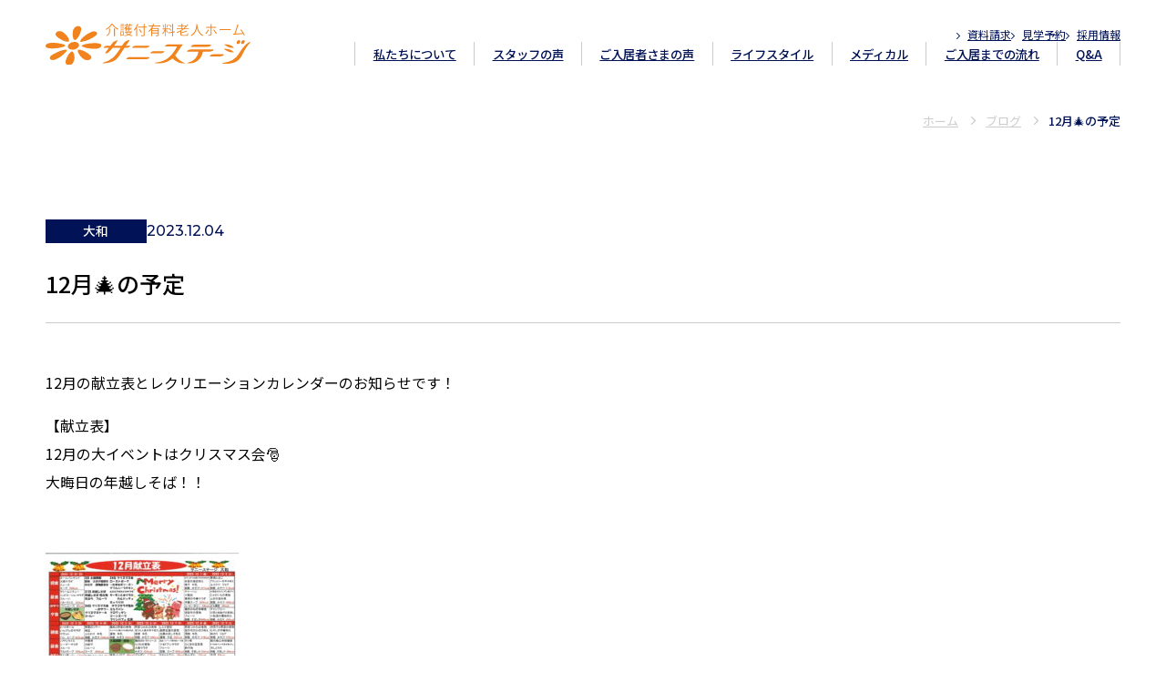

--- FILE ---
content_type: text/html; charset=UTF-8
request_url: https://www.sunnystage.com/blog/yamato/21373/
body_size: 9643
content:
<!doctype html>
<html lang="ja">

<head prefix="og: https://ogp.me/ns#">
<!-- Google Tag Manager -->
<script>(function(w,d,s,l,i){w[l]=w[l]||[];w[l].push({'gtm.start':
new Date().getTime(),event:'gtm.js'});var f=d.getElementsByTagName(s)[0],
j=d.createElement(s),dl=l!='dataLayer'?'&l='+l:'';j.async=true;j.src=
'https://www.googletagmanager.com/gtm.js?id='+i+dl;f.parentNode.insertBefore(j,f);
})(window,document,'script','dataLayer','GTM-MMFSMHK4');</script>
<!-- End Google Tag Manager -->
<meta charset="utf-8">
<meta name="viewport" content="width=device-width, initial-scale=1">
<meta name="format-detection" content="telephone=no, email=no, address=no">
<link rel="icon" href="https://www.sunnystage.com/wp/wp-content/themes/sunnystage/assets/img/favicon.ico" sizes="any">
<link rel="icon" href="https://www.sunnystage.com/wp/wp-content/themes/sunnystage/assets/img/favicon.svg" type="image/svg+xml">
<link rel="apple-touch-icon" href="https://www.sunnystage.com/wp/wp-content/themes/sunnystage/assets/img/apple-touch-icon.png">
<link rel="preconnect" href="https://fonts.googleapis.com">
<link rel="preconnect" href="https://fonts.gstatic.com" crossorigin>
<link rel="stylesheet" href="https://fonts.googleapis.com/css2?family=Montserrat:wght@500;600&family=Noto+Sans+JP:wght@400;500;600;700&display=swap">
<title>12月&#x1f384;の予定 | ブログ | 介護付有料老人ホーム サニーステージ</title>
	<style>img:is([sizes="auto" i], [sizes^="auto," i]) { contain-intrinsic-size: 3000px 1500px }</style>
	<link rel="alternate" type="application/rss+xml" title="介護付有料老人ホーム サニーステージ &raquo; 12月&#x1f384;の予定 のコメントのフィード" href="https://www.sunnystage.com/blog/yamato/21373/feed/" />
<link rel='stylesheet' id='wp-block-library-css' href='https://www.sunnystage.com/wp/wp-includes/css/dist/block-library/style.min.css?ver=6.8.3' media='all' />
<style id='snow-monkey-forms-control-checkboxes-style-inline-css'>
.smf-form .smf-checkboxes-control--horizontal .smf-checkboxes-control__control>.smf-label{display:inline-block;margin-right:var(--_margin-1)}.smf-form .smf-checkboxes-control--vertical .smf-checkboxes-control__control>.smf-label{display:block}.smf-form .smf-checkbox-control{align-items:flex-start;display:inline-flex;gap:var(--_s-2)}.smf-form .smf-checkbox-control__control{--_border-radius:var(--_global--border-radius);--_border-color:var(--_form-control-border-color);border:1px solid var(--_border-color);border-radius:var(--_border-radius);outline:0;--_transition-duration:var(--_global--transition-duration);--_transition-function-timing:var(--_global--transition-function-timing);--_transition-delay:var(--_global--transition-delay);transition:border var(--_transition-duration) var(--_transition-function-timing) var(--_transition-delay)}.smf-form .smf-checkbox-control__control:hover{--_border-color:var(--_form-control-border-color-hover)}.smf-form .smf-checkbox-control__control:active,.smf-form .smf-checkbox-control__control:focus,.smf-form .smf-checkbox-control__control:focus-within,.smf-form .smf-checkbox-control__control[aria-selected=true]{--_border-color:var(--_form-control-border-color-focus)}.smf-form .smf-checkbox-control__control>input,.smf-form .smf-checkbox-control__control>textarea{border:none;outline:none}.smf-form .smf-checkbox-control__control{appearance:none;background-color:var(--_color-white);border-radius:3px;box-shadow:inset 0 1px 1px rgba(0,0,0,.035);cursor:pointer;display:inline-block;flex:0 0 auto;height:16px;margin:calc(var(--_half-leading)*1em) 0 0;position:relative;width:16px}.smf-form .smf-checkbox-control__control:before{border-color:var(--_color-white);border-style:solid;border-width:0 2px 2px 0;height:8px;left:calc(50% - 3px);margin:0!important;top:calc(50% - 5px);transform:rotate(45deg);visibility:hidden;width:6px}.smf-form .smf-checkbox-control__control:checked{background-color:#3a87fd;border-color:#3a87fd}.smf-form .smf-checkbox-control__control:checked:before{content:"";display:block;position:absolute;visibility:visible}.smf-form .smf-checkbox-control__control:disabled{background-color:var(--_lightest-color-gray)}.smf-form .smf-checkbox-control__control:disabled:before{border-color:var(--_dark-color-gray)}.smf-form .smf-checkbox-control__control{flex:none;margin-top:calc(var(--_half-leading)*1em)}

</style>
<style id='snow-monkey-forms-control-file-style-inline-css'>
.smf-form .smf-file-control{align-items:center;display:flex;flex-wrap:wrap;gap:1em;justify-content:space-between;position:relative}.smf-form .smf-file-control__filename,.smf-form .smf-file-control__label{display:none}.smf-form .smf-file-control>label{align-items:center;display:flex;flex-wrap:wrap;gap:1em;outline:none;position:relative}.smf-form .smf-file-control>label:before{content:"";display:block;inset:-3px;position:absolute}.smf-form .smf-file-control>label:active:before,.smf-form .smf-file-control>label:focus-within:before,.smf-form .smf-file-control>label:focus:before{border:1px solid var(--_form-control-border-color-focus);border-radius:var(--_global--border-radius)}.smf-form .smf-file-control>label>*{flex:0 0 auto}.smf-form .smf-file-control__control{display:none}.smf-form .smf-file-control__label{background-color:var(--_lighter-color-gray);background-image:linear-gradient(180deg,#fff,var(--_lighter-color-gray));border-radius:var(--_global--border-radius);color:var(--_color-text);cursor:pointer;display:inline-block;padding:var(--_padding-2) var(--_padding-1);text-decoration:none;--_border-radius:var(--_global--border-radius);--_border-color:var(--_form-control-border-color);border:1px solid var(--_border-color);border-radius:var(--_border-radius);outline:0;--_transition-duration:var(--_global--transition-duration);--_transition-function-timing:var(--_global--transition-function-timing);--_transition-delay:var(--_global--transition-delay);transition:border var(--_transition-duration) var(--_transition-function-timing) var(--_transition-delay)}.smf-form .smf-file-control__label:hover{--_border-color:var(--_form-control-border-color-hover)}.smf-form .smf-file-control__label:active,.smf-form .smf-file-control__label:focus,.smf-form .smf-file-control__label:focus-within,.smf-form .smf-file-control__label[aria-selected=true]{--_border-color:var(--_form-control-border-color-focus)}.smf-form .smf-file-control__label>input,.smf-form .smf-file-control__label>textarea{border:none;outline:none}.smf-form .smf-file-control__filename--no-file{display:inline-block}.smf-form .smf-file-control__filename--has-file{display:none}.smf-form .smf-file-control__clear{cursor:pointer;display:none;text-decoration:underline}.smf-form .smf-file-control__value{margin-top:.25em}.smf-form .smf-file-control--set .smf-file-control__filename--no-file{display:none}.smf-form .smf-file-control--set .smf-file-control__clear,.smf-form .smf-file-control--set .smf-file-control__filename--has-file{display:inline-block}.smf-form .smf-file-control--uploaded label{display:none}.smf-form .smf-file-control--uploaded .smf-file-control__clear{display:inline-block}

</style>
<style id='snow-monkey-forms-item-style-inline-css'>
.smf-item label{cursor:pointer}.smf-item__description{color:var(--_dark-color-gray);margin-top:var(--_margin-2);--_font-size-level:-1;font-size:var(--_font-size);line-height:var(--_line-height)}

</style>
<style id='snow-monkey-forms-control-radio-buttons-style-inline-css'>
.smf-form .smf-radio-buttons-control--horizontal .smf-radio-buttons-control__control>.smf-label{display:inline-block;margin-right:var(--_margin-1)}.smf-form .smf-radio-buttons-control--vertical .smf-radio-buttons-control__control>.smf-label{display:block}.smf-form .smf-radio-button-control{align-items:flex-start;display:inline-flex;gap:var(--_s-2)}.smf-form .smf-radio-button-control__control{--_border-radius:var(--_global--border-radius);--_border-color:var(--_form-control-border-color);border:1px solid var(--_border-color);border-radius:var(--_border-radius);outline:0;--_transition-duration:var(--_global--transition-duration);--_transition-function-timing:var(--_global--transition-function-timing);--_transition-delay:var(--_global--transition-delay);transition:border var(--_transition-duration) var(--_transition-function-timing) var(--_transition-delay)}.smf-form .smf-radio-button-control__control:hover{--_border-color:var(--_form-control-border-color-hover)}.smf-form .smf-radio-button-control__control:active,.smf-form .smf-radio-button-control__control:focus,.smf-form .smf-radio-button-control__control:focus-within,.smf-form .smf-radio-button-control__control[aria-selected=true]{--_border-color:var(--_form-control-border-color-focus)}.smf-form .smf-radio-button-control__control>input,.smf-form .smf-radio-button-control__control>textarea{border:none;outline:none}.smf-form .smf-radio-button-control__control{appearance:none;background-color:var(--_color-white);border-radius:100%;box-shadow:inset 0 1px 1px rgba(0,0,0,.035);cursor:pointer;display:inline-block;flex:0 0 auto;height:16px;margin:calc(var(--_half-leading)*1em) 0 0;position:relative;width:16px}.smf-form .smf-radio-button-control__control:before{background-color:var(--_color-white);border-radius:100%;height:6px;left:calc(50% - 3px);margin:0!important;overflow:hidden;top:calc(50% - 3px);visibility:hidden;width:6px}.smf-form .smf-radio-button-control__control:checked{background-color:#3a87fd;border-color:#3a87fd}.smf-form .smf-radio-button-control__control:checked:before{content:"";display:block;position:absolute;visibility:visible}.smf-form .smf-radio-button-control__control:disabled{background-color:var(--_lightest-color-gray)}.smf-form .smf-radio-button-control__control:disabled:before{background-color:var(--_dark-color-gray)}.smf-form .smf-radio-button-control__control{flex:none;margin-top:calc(var(--_half-leading)*1em)}

</style>
<style id='snow-monkey-forms-control-select-style-inline-css'>
.smf-form .smf-select-control{display:inline-block;position:relative}.smf-form .smf-select-control__toggle{display:none}.smf-form .smf-select-control__control{appearance:none;background-color:#0000;cursor:pointer;display:inline-block;max-width:100%;padding:.75rem 1rem;padding-right:var(--_s1);position:relative;z-index:1;--_border-radius:var(--_global--border-radius);--_border-color:var(--_form-control-border-color);border:1px solid var(--_border-color);border-radius:var(--_border-radius);outline:0;--_transition-duration:var(--_global--transition-duration);--_transition-function-timing:var(--_global--transition-function-timing);--_transition-delay:var(--_global--transition-delay);transition:border var(--_transition-duration) var(--_transition-function-timing) var(--_transition-delay)}.smf-form .smf-select-control__control:hover{--_border-color:var(--_form-control-border-color-hover)}.smf-form .smf-select-control__control:active,.smf-form .smf-select-control__control:focus,.smf-form .smf-select-control__control:focus-within,.smf-form .smf-select-control__control[aria-selected=true]{--_border-color:var(--_form-control-border-color-focus)}.smf-form .smf-select-control__control>input,.smf-form .smf-select-control__control>textarea{border:none;outline:none}.smf-form .smf-select-control__control:focus+.smf-select-control__toggle:before{border-color:#3a87fd}.smf-form .smf-select-control__control:disabled+.smf-select-control__toggle{background-color:var(--_lightest-color-gray)}.smf-form .smf-select-control__toggle{background-color:var(--_color-white);bottom:0;display:block;left:0;position:absolute;right:0;top:0;z-index:0}.smf-form .smf-select-control__toggle:before{border-color:currentcolor;border-style:solid;border-width:0 1px 1px 0;content:"";display:block;height:6px;position:absolute;right:calc(var(--_s-1) - 6px);top:calc(50% - 4px);transform:rotate(45deg);width:6px}.smf-select-control__control{color:inherit}

</style>
<style id='snow-monkey-forms-control-text-style-inline-css'>
.smf-form .smf-text-control__control{background-color:var(--_color-white);box-shadow:inset 0 1px 1px rgba(0,0,0,.035);max-width:100%;padding:.75rem 1rem;--_border-radius:var(--_global--border-radius);--_border-color:var(--_form-control-border-color);border:1px solid var(--_border-color);border-radius:var(--_border-radius);outline:0;--_transition-duration:var(--_global--transition-duration);--_transition-function-timing:var(--_global--transition-function-timing);--_transition-delay:var(--_global--transition-delay);transition:border var(--_transition-duration) var(--_transition-function-timing) var(--_transition-delay)}.smf-form .smf-text-control__control:hover{--_border-color:var(--_form-control-border-color-hover)}.smf-form .smf-text-control__control:active,.smf-form .smf-text-control__control:focus,.smf-form .smf-text-control__control:focus-within,.smf-form .smf-text-control__control[aria-selected=true]{--_border-color:var(--_form-control-border-color-focus)}.smf-form .smf-text-control__control>input,.smf-form .smf-text-control__control>textarea{border:none;outline:none}.smf-form .smf-text-control__control:disabled{background-color:var(--_lightest-color-gray)}textarea.smf-form .smf-text-control__control{height:auto;width:100%}.smf-text-control{line-height:1}

</style>
<style id='snow-monkey-forms-control-textarea-style-inline-css'>
.smf-form .smf-textarea-control__control{background-color:var(--_color-white);box-shadow:inset 0 1px 1px rgba(0,0,0,.035);display:block;max-width:100%;padding:.75rem 1rem;width:100%;--_border-radius:var(--_global--border-radius);--_border-color:var(--_form-control-border-color);border:1px solid var(--_border-color);border-radius:var(--_border-radius);outline:0;--_transition-duration:var(--_global--transition-duration);--_transition-function-timing:var(--_global--transition-function-timing);--_transition-delay:var(--_global--transition-delay);transition:border var(--_transition-duration) var(--_transition-function-timing) var(--_transition-delay)}.smf-form .smf-textarea-control__control:hover{--_border-color:var(--_form-control-border-color-hover)}.smf-form .smf-textarea-control__control:active,.smf-form .smf-textarea-control__control:focus,.smf-form .smf-textarea-control__control:focus-within,.smf-form .smf-textarea-control__control[aria-selected=true]{--_border-color:var(--_form-control-border-color-focus)}.smf-form .smf-textarea-control__control>input,.smf-form .smf-textarea-control__control>textarea{border:none;outline:none}.smf-form .smf-textarea-control__control:disabled{background-color:var(--_lightest-color-gray)}textarea.smf-form .smf-textarea-control__control{height:auto;width:100%}

</style>
<link rel='stylesheet' id='sass-basis-core-css' href='https://www.sunnystage.com/wp/wp-content/plugins/snow-monkey-forms/dist/css/fallback.css?ver=1753940656' media='all' />
<link rel='stylesheet' id='snow-monkey-forms-css' href='https://www.sunnystage.com/wp/wp-content/plugins/snow-monkey-forms/dist/css/app.css?ver=1753940656' media='all' />
<style id='global-styles-inline-css'>
:root{--wp--preset--aspect-ratio--square: 1;--wp--preset--aspect-ratio--4-3: 4/3;--wp--preset--aspect-ratio--3-4: 3/4;--wp--preset--aspect-ratio--3-2: 3/2;--wp--preset--aspect-ratio--2-3: 2/3;--wp--preset--aspect-ratio--16-9: 16/9;--wp--preset--aspect-ratio--9-16: 9/16;--wp--preset--color--black: #000000;--wp--preset--color--cyan-bluish-gray: #abb8c3;--wp--preset--color--white: #ffffff;--wp--preset--color--pale-pink: #f78da7;--wp--preset--color--vivid-red: #cf2e2e;--wp--preset--color--luminous-vivid-orange: #ff6900;--wp--preset--color--luminous-vivid-amber: #fcb900;--wp--preset--color--light-green-cyan: #7bdcb5;--wp--preset--color--vivid-green-cyan: #00d084;--wp--preset--color--pale-cyan-blue: #8ed1fc;--wp--preset--color--vivid-cyan-blue: #0693e3;--wp--preset--color--vivid-purple: #9b51e0;--wp--preset--color--base: #FFFFFF;--wp--preset--color--gray: #CCCCCC;--wp--preset--color--contrast: #000000;--wp--preset--color--primary: #011257;--wp--preset--color--secondary: #A59200;--wp--preset--color--pale-blue: #EDEFFF;--wp--preset--color--pale-beige: #F2EEE7;--wp--preset--color--pale-yellow: #FAF2D5;--wp--preset--color--pale-amber: #FCF8EA;--wp--preset--gradient--vivid-cyan-blue-to-vivid-purple: linear-gradient(135deg,rgba(6,147,227,1) 0%,rgb(155,81,224) 100%);--wp--preset--gradient--light-green-cyan-to-vivid-green-cyan: linear-gradient(135deg,rgb(122,220,180) 0%,rgb(0,208,130) 100%);--wp--preset--gradient--luminous-vivid-amber-to-luminous-vivid-orange: linear-gradient(135deg,rgba(252,185,0,1) 0%,rgba(255,105,0,1) 100%);--wp--preset--gradient--luminous-vivid-orange-to-vivid-red: linear-gradient(135deg,rgba(255,105,0,1) 0%,rgb(207,46,46) 100%);--wp--preset--gradient--very-light-gray-to-cyan-bluish-gray: linear-gradient(135deg,rgb(238,238,238) 0%,rgb(169,184,195) 100%);--wp--preset--gradient--cool-to-warm-spectrum: linear-gradient(135deg,rgb(74,234,220) 0%,rgb(151,120,209) 20%,rgb(207,42,186) 40%,rgb(238,44,130) 60%,rgb(251,105,98) 80%,rgb(254,248,76) 100%);--wp--preset--gradient--blush-light-purple: linear-gradient(135deg,rgb(255,206,236) 0%,rgb(152,150,240) 100%);--wp--preset--gradient--blush-bordeaux: linear-gradient(135deg,rgb(254,205,165) 0%,rgb(254,45,45) 50%,rgb(107,0,62) 100%);--wp--preset--gradient--luminous-dusk: linear-gradient(135deg,rgb(255,203,112) 0%,rgb(199,81,192) 50%,rgb(65,88,208) 100%);--wp--preset--gradient--pale-ocean: linear-gradient(135deg,rgb(255,245,203) 0%,rgb(182,227,212) 50%,rgb(51,167,181) 100%);--wp--preset--gradient--electric-grass: linear-gradient(135deg,rgb(202,248,128) 0%,rgb(113,206,126) 100%);--wp--preset--gradient--midnight: linear-gradient(135deg,rgb(2,3,129) 0%,rgb(40,116,252) 100%);--wp--preset--font-size--small: clamp(15px, 0.938rem + ((1vw - 3.2px) * 0.085), 16px);--wp--preset--font-size--medium: clamp(16px, 1rem + ((1vw - 3.2px) * 0.169), 18px);--wp--preset--font-size--large: clamp(20px, 1.25rem + ((1vw - 3.2px) * 0.424), 25px);--wp--preset--font-size--x-large: clamp(24px, 1.5rem + ((1vw - 3.2px) * 0.678), 32px);--wp--preset--font-size--x-small: clamp(13px, 0.813rem + ((1vw - 3.2px) * 0.085), 14px);--wp--preset--font-family--noto-sans: "Noto Sans JP", sans-serif;--wp--preset--font-family--montserrat: "Montserrat", "Noto Sans JP", sans-serif;--wp--preset--spacing--20: clamp(16px, 0.935rem + 0.276vw, 18px);--wp--preset--spacing--30: clamp(20px, 0.927rem + 1.379vw, 30px);--wp--preset--spacing--40: clamp(24px, 0.983rem + 2.207vw, 40px);--wp--preset--spacing--50: clamp(30px, 1.228rem + 2.759vw, 50px);--wp--preset--spacing--60: clamp(50px, 2.478rem + 2.759vw, 70px);--wp--preset--spacing--70: clamp(40px, 1.207rem + 5.517vw, 80px);--wp--preset--spacing--80: clamp(80px, 4.353rem + 2.759vw, 100px);--wp--preset--spacing--10: 10px;--wp--preset--spacing--90: clamp(50px, 0.862rem + 9.655vw, 120px);--wp--preset--spacing--100: clamp(100px, 4.634rem + 6.897vw, 150px);--wp--preset--shadow--natural: 6px 6px 9px rgba(0, 0, 0, 0.2);--wp--preset--shadow--deep: 12px 12px 50px rgba(0, 0, 0, 0.4);--wp--preset--shadow--sharp: 6px 6px 0px rgba(0, 0, 0, 0.2);--wp--preset--shadow--outlined: 6px 6px 0px -3px rgba(255, 255, 255, 1), 6px 6px rgba(0, 0, 0, 1);--wp--preset--shadow--crisp: 6px 6px 0px rgba(0, 0, 0, 1);}:root { --wp--style--global--content-size: 1000px;--wp--style--global--wide-size: 1500px; }:where(body) { margin: 0; }.wp-site-blocks { padding-top: var(--wp--style--root--padding-top); padding-bottom: var(--wp--style--root--padding-bottom); }.has-global-padding { padding-right: var(--wp--style--root--padding-right); padding-left: var(--wp--style--root--padding-left); }.has-global-padding > .alignfull { margin-right: calc(var(--wp--style--root--padding-right) * -1); margin-left: calc(var(--wp--style--root--padding-left) * -1); }.has-global-padding :where(:not(.alignfull.is-layout-flow) > .has-global-padding:not(.wp-block-block, .alignfull)) { padding-right: 0; padding-left: 0; }.has-global-padding :where(:not(.alignfull.is-layout-flow) > .has-global-padding:not(.wp-block-block, .alignfull)) > .alignfull { margin-left: 0; margin-right: 0; }.wp-site-blocks > .alignleft { float: left; margin-right: 2em; }.wp-site-blocks > .alignright { float: right; margin-left: 2em; }.wp-site-blocks > .aligncenter { justify-content: center; margin-left: auto; margin-right: auto; }:where(.wp-site-blocks) > * { margin-block-start: 1em; margin-block-end: 0; }:where(.wp-site-blocks) > :first-child { margin-block-start: 0; }:where(.wp-site-blocks) > :last-child { margin-block-end: 0; }:root { --wp--style--block-gap: 1em; }:root :where(.is-layout-flow) > :first-child{margin-block-start: 0;}:root :where(.is-layout-flow) > :last-child{margin-block-end: 0;}:root :where(.is-layout-flow) > *{margin-block-start: 1em;margin-block-end: 0;}:root :where(.is-layout-constrained) > :first-child{margin-block-start: 0;}:root :where(.is-layout-constrained) > :last-child{margin-block-end: 0;}:root :where(.is-layout-constrained) > *{margin-block-start: 1em;margin-block-end: 0;}:root :where(.is-layout-flex){gap: 1em;}:root :where(.is-layout-grid){gap: 1em;}.is-layout-flow > .alignleft{float: left;margin-inline-start: 0;margin-inline-end: 2em;}.is-layout-flow > .alignright{float: right;margin-inline-start: 2em;margin-inline-end: 0;}.is-layout-flow > .aligncenter{margin-left: auto !important;margin-right: auto !important;}.is-layout-constrained > .alignleft{float: left;margin-inline-start: 0;margin-inline-end: 2em;}.is-layout-constrained > .alignright{float: right;margin-inline-start: 2em;margin-inline-end: 0;}.is-layout-constrained > .aligncenter{margin-left: auto !important;margin-right: auto !important;}.is-layout-constrained > :where(:not(.alignleft):not(.alignright):not(.alignfull)){max-width: var(--wp--style--global--content-size);margin-left: auto !important;margin-right: auto !important;}.is-layout-constrained > .alignwide{max-width: var(--wp--style--global--wide-size);}body .is-layout-flex{display: flex;}.is-layout-flex{flex-wrap: wrap;align-items: center;}.is-layout-flex > :is(*, div){margin: 0;}body .is-layout-grid{display: grid;}.is-layout-grid > :is(*, div){margin: 0;}body{background-color: var(--wp--preset--color--base);color: var(--wp--preset--color--Contrast);font-family: var(--wp--preset--font-family--noto-sans);font-size: var(--wp--preset--font-size--small);font-style: normal;font-weight: 400;line-height: 2;--wp--style--root--padding-top: 0;--wp--style--root--padding-right: var(--wp--preset--spacing--50);--wp--style--root--padding-bottom: var(--wp--preset--spacing--100);--wp--style--root--padding-left: var(--wp--preset--spacing--50);}a:where(:not(.wp-element-button)){color: var(--wp--preset--color--primary);text-decoration: none;}:root :where(a:where(:not(.wp-element-button)):hover){text-decoration: none;}h1, h2, h3, h4, h5, h6{line-height: 1.4;}h1{font-size: var(--wp--preset--font-size--x-large);font-style: normal;font-weight: 500;}h2{font-size: var(--wp--preset--font-size--large);font-style: normal;font-weight: 500;}h3{font-size: var(--wp--preset--font-size--medium);font-style: normal;font-weight: 500;}h4{font-size: var(--wp--preset--font-size--small);font-style: normal;font-weight: 500;}:root :where(.wp-element-button, .wp-block-button__link){background-color: var(--wp--preset--color--primary);border-radius: 3px;border-color: var(--wp--preset--color--primary);border-width: 1px;border-style: solid;color: var(--wp--preset--color--base);font-family: var(--wp--preset--font-family--montserrat);font-size: clamp(14px, 0.875rem + ((1vw - 3.2px) * 0.085), 15px);font-weight: 500;line-height: inherit;padding: calc(0.667em + 2px) calc(1.333em + 2px);text-decoration: none;}:root :where(.wp-element-button:visited, .wp-block-button__link:visited){color: var(--wp--preset--color--base);}:root :where(.wp-element-button:hover, .wp-block-button__link:hover){background-color: var(--wp--preset--color--primary);color: var(--wp--preset--color--base);}:root :where(.wp-element-button:focus, .wp-block-button__link:focus){background-color: var(--wp--preset--color--primary);color: var(--wp--preset--color--base);}:root :where(.wp-element-button:active, .wp-block-button__link:active){background-color: var(--wp--preset--color--primary);color: var(--wp--preset--color--base);}:root :where(.wp-element-caption, .wp-block-audio figcaption, .wp-block-embed figcaption, .wp-block-gallery figcaption, .wp-block-image figcaption, .wp-block-table figcaption, .wp-block-video figcaption){font-size: var(--wp--preset--font-size--small);line-height: 1.6;}.has-black-color{color: var(--wp--preset--color--black) !important;}.has-cyan-bluish-gray-color{color: var(--wp--preset--color--cyan-bluish-gray) !important;}.has-white-color{color: var(--wp--preset--color--white) !important;}.has-pale-pink-color{color: var(--wp--preset--color--pale-pink) !important;}.has-vivid-red-color{color: var(--wp--preset--color--vivid-red) !important;}.has-luminous-vivid-orange-color{color: var(--wp--preset--color--luminous-vivid-orange) !important;}.has-luminous-vivid-amber-color{color: var(--wp--preset--color--luminous-vivid-amber) !important;}.has-light-green-cyan-color{color: var(--wp--preset--color--light-green-cyan) !important;}.has-vivid-green-cyan-color{color: var(--wp--preset--color--vivid-green-cyan) !important;}.has-pale-cyan-blue-color{color: var(--wp--preset--color--pale-cyan-blue) !important;}.has-vivid-cyan-blue-color{color: var(--wp--preset--color--vivid-cyan-blue) !important;}.has-vivid-purple-color{color: var(--wp--preset--color--vivid-purple) !important;}.has-base-color{color: var(--wp--preset--color--base) !important;}.has-gray-color{color: var(--wp--preset--color--gray) !important;}.has-contrast-color{color: var(--wp--preset--color--contrast) !important;}.has-primary-color{color: var(--wp--preset--color--primary) !important;}.has-secondary-color{color: var(--wp--preset--color--secondary) !important;}.has-pale-blue-color{color: var(--wp--preset--color--pale-blue) !important;}.has-pale-beige-color{color: var(--wp--preset--color--pale-beige) !important;}.has-pale-yellow-color{color: var(--wp--preset--color--pale-yellow) !important;}.has-pale-amber-color{color: var(--wp--preset--color--pale-amber) !important;}.has-black-background-color{background-color: var(--wp--preset--color--black) !important;}.has-cyan-bluish-gray-background-color{background-color: var(--wp--preset--color--cyan-bluish-gray) !important;}.has-white-background-color{background-color: var(--wp--preset--color--white) !important;}.has-pale-pink-background-color{background-color: var(--wp--preset--color--pale-pink) !important;}.has-vivid-red-background-color{background-color: var(--wp--preset--color--vivid-red) !important;}.has-luminous-vivid-orange-background-color{background-color: var(--wp--preset--color--luminous-vivid-orange) !important;}.has-luminous-vivid-amber-background-color{background-color: var(--wp--preset--color--luminous-vivid-amber) !important;}.has-light-green-cyan-background-color{background-color: var(--wp--preset--color--light-green-cyan) !important;}.has-vivid-green-cyan-background-color{background-color: var(--wp--preset--color--vivid-green-cyan) !important;}.has-pale-cyan-blue-background-color{background-color: var(--wp--preset--color--pale-cyan-blue) !important;}.has-vivid-cyan-blue-background-color{background-color: var(--wp--preset--color--vivid-cyan-blue) !important;}.has-vivid-purple-background-color{background-color: var(--wp--preset--color--vivid-purple) !important;}.has-base-background-color{background-color: var(--wp--preset--color--base) !important;}.has-gray-background-color{background-color: var(--wp--preset--color--gray) !important;}.has-contrast-background-color{background-color: var(--wp--preset--color--contrast) !important;}.has-primary-background-color{background-color: var(--wp--preset--color--primary) !important;}.has-secondary-background-color{background-color: var(--wp--preset--color--secondary) !important;}.has-pale-blue-background-color{background-color: var(--wp--preset--color--pale-blue) !important;}.has-pale-beige-background-color{background-color: var(--wp--preset--color--pale-beige) !important;}.has-pale-yellow-background-color{background-color: var(--wp--preset--color--pale-yellow) !important;}.has-pale-amber-background-color{background-color: var(--wp--preset--color--pale-amber) !important;}.has-black-border-color{border-color: var(--wp--preset--color--black) !important;}.has-cyan-bluish-gray-border-color{border-color: var(--wp--preset--color--cyan-bluish-gray) !important;}.has-white-border-color{border-color: var(--wp--preset--color--white) !important;}.has-pale-pink-border-color{border-color: var(--wp--preset--color--pale-pink) !important;}.has-vivid-red-border-color{border-color: var(--wp--preset--color--vivid-red) !important;}.has-luminous-vivid-orange-border-color{border-color: var(--wp--preset--color--luminous-vivid-orange) !important;}.has-luminous-vivid-amber-border-color{border-color: var(--wp--preset--color--luminous-vivid-amber) !important;}.has-light-green-cyan-border-color{border-color: var(--wp--preset--color--light-green-cyan) !important;}.has-vivid-green-cyan-border-color{border-color: var(--wp--preset--color--vivid-green-cyan) !important;}.has-pale-cyan-blue-border-color{border-color: var(--wp--preset--color--pale-cyan-blue) !important;}.has-vivid-cyan-blue-border-color{border-color: var(--wp--preset--color--vivid-cyan-blue) !important;}.has-vivid-purple-border-color{border-color: var(--wp--preset--color--vivid-purple) !important;}.has-base-border-color{border-color: var(--wp--preset--color--base) !important;}.has-gray-border-color{border-color: var(--wp--preset--color--gray) !important;}.has-contrast-border-color{border-color: var(--wp--preset--color--contrast) !important;}.has-primary-border-color{border-color: var(--wp--preset--color--primary) !important;}.has-secondary-border-color{border-color: var(--wp--preset--color--secondary) !important;}.has-pale-blue-border-color{border-color: var(--wp--preset--color--pale-blue) !important;}.has-pale-beige-border-color{border-color: var(--wp--preset--color--pale-beige) !important;}.has-pale-yellow-border-color{border-color: var(--wp--preset--color--pale-yellow) !important;}.has-pale-amber-border-color{border-color: var(--wp--preset--color--pale-amber) !important;}.has-vivid-cyan-blue-to-vivid-purple-gradient-background{background: var(--wp--preset--gradient--vivid-cyan-blue-to-vivid-purple) !important;}.has-light-green-cyan-to-vivid-green-cyan-gradient-background{background: var(--wp--preset--gradient--light-green-cyan-to-vivid-green-cyan) !important;}.has-luminous-vivid-amber-to-luminous-vivid-orange-gradient-background{background: var(--wp--preset--gradient--luminous-vivid-amber-to-luminous-vivid-orange) !important;}.has-luminous-vivid-orange-to-vivid-red-gradient-background{background: var(--wp--preset--gradient--luminous-vivid-orange-to-vivid-red) !important;}.has-very-light-gray-to-cyan-bluish-gray-gradient-background{background: var(--wp--preset--gradient--very-light-gray-to-cyan-bluish-gray) !important;}.has-cool-to-warm-spectrum-gradient-background{background: var(--wp--preset--gradient--cool-to-warm-spectrum) !important;}.has-blush-light-purple-gradient-background{background: var(--wp--preset--gradient--blush-light-purple) !important;}.has-blush-bordeaux-gradient-background{background: var(--wp--preset--gradient--blush-bordeaux) !important;}.has-luminous-dusk-gradient-background{background: var(--wp--preset--gradient--luminous-dusk) !important;}.has-pale-ocean-gradient-background{background: var(--wp--preset--gradient--pale-ocean) !important;}.has-electric-grass-gradient-background{background: var(--wp--preset--gradient--electric-grass) !important;}.has-midnight-gradient-background{background: var(--wp--preset--gradient--midnight) !important;}.has-small-font-size{font-size: var(--wp--preset--font-size--small) !important;}.has-medium-font-size{font-size: var(--wp--preset--font-size--medium) !important;}.has-large-font-size{font-size: var(--wp--preset--font-size--large) !important;}.has-x-large-font-size{font-size: var(--wp--preset--font-size--x-large) !important;}.has-x-small-font-size{font-size: var(--wp--preset--font-size--x-small) !important;}.has-noto-sans-font-family{font-family: var(--wp--preset--font-family--noto-sans) !important;}.has-montserrat-font-family{font-family: var(--wp--preset--font-family--montserrat) !important;}
:root :where(.wp-block-pullquote){font-size: clamp(0.984em, 0.984rem + ((1vw - 0.2em) * 0.7), 1.5em);line-height: 1.6;}
:root :where(.wp-block-separator){background-color: var(--wp--preset--color--gray);color: var(--wp--preset--color--gray);}
</style>
<link rel='stylesheet' id='flexible-table-block-css' href='https://www.sunnystage.com/wp/wp-content/plugins/flexible-table-block/build/style-index.css?ver=1753938834' media='all' />
<style id='flexible-table-block-inline-css'>
.wp-block-flexible-table-block-table.wp-block-flexible-table-block-table>table{width:100%;max-width:100%;border-collapse:collapse;}.wp-block-flexible-table-block-table.wp-block-flexible-table-block-table>table tr th,.wp-block-flexible-table-block-table.wp-block-flexible-table-block-table>table tr td{padding:1em;border-width:1px;border-style:solid;border-color:#CCCCCC;text-align:left;vertical-align:middle;}.wp-block-flexible-table-block-table.wp-block-flexible-table-block-table>table tr th{background-color:#FFFFFF;}.wp-block-flexible-table-block-table.wp-block-flexible-table-block-table>table tr td{background-color:#ffffff;}@media screen and (min-width:1001px){.wp-block-flexible-table-block-table.is-scroll-on-pc{overflow-x:scroll;}.wp-block-flexible-table-block-table.is-scroll-on-pc table{max-width:none;align-self:self-start;}}@media screen and (max-width:1000px){.wp-block-flexible-table-block-table.is-scroll-on-mobile{overflow-x:scroll;}.wp-block-flexible-table-block-table.is-scroll-on-mobile table{max-width:none;align-self:self-start;}.wp-block-flexible-table-block-table table.is-stacked-on-mobile th,.wp-block-flexible-table-block-table table.is-stacked-on-mobile td{width:100%!important;display:block;}}
</style>
<link rel='stylesheet' id='sunnystage-style-css' href='https://www.sunnystage.com/wp/wp-content/themes/sunnystage/style.css?ver=1717486718' media='all' />
<script src="https://www.sunnystage.com/wp/wp-includes/js/jquery/jquery.min.js?ver=3.7.1" id="jquery-core-js"></script>
<script src="https://www.sunnystage.com/wp/wp-includes/js/jquery/jquery-migrate.min.js?ver=3.4.1" id="jquery-migrate-js"></script>
<link rel="canonical" href="https://www.sunnystage.com/blog/yamato/21373/" />
<link rel='shortlink' href='https://www.sunnystage.com/?p=21373' />
<link rel="alternate" title="oEmbed (JSON)" type="application/json+oembed" href="https://www.sunnystage.com/wp-json/oembed/1.0/embed?url=https%3A%2F%2Fwww.sunnystage.com%2Fblog%2Fyamato%2F21373%2F" />
<link rel="alternate" title="oEmbed (XML)" type="text/xml+oembed" href="https://www.sunnystage.com/wp-json/oembed/1.0/embed?url=https%3A%2F%2Fwww.sunnystage.com%2Fblog%2Fyamato%2F21373%2F&#038;format=xml" />
<meta name="description" content="12月の献立表とレクリエーションカレンダーのお知らせです！ 【献立表】12月の大イベントはクリスマス会&#x1f385;大晦日の年越しそば！！ &nbsp; 【レクカレンダー】12月6日は初めての「焼き芋キッチンカー」が [&hellip;]">
<meta property="og:site_name" content="介護付有料老人ホーム サニーステージ">
<meta property="og:locale" content="ja_JP">
<meta property="og:title" content="12月&#x1f384;の予定 | ブログ | 介護付有料老人ホーム サニーステージ">
<meta property="og:url" content="https://www.sunnystage.com/blog/yamato/21373/">
<meta property="og:description" content="12月の献立表とレクリエーションカレンダーのお知らせです！ 【献立表】12月の大イベントはクリスマス会&#x1f385;大晦日の年越しそば！！ &nbsp; 【レクカレンダー】12月6日は初めての「焼き芋キッチンカー」が [&hellip;]">
<meta property="og:type" content="article">
<meta property="og:image" content="https://www.sunnystage.com/wp/wp-content/themes/sunnystage/assets/img/ogp.png">
<meta property="og:image:width" content="1800">
<meta property="og:image:height" content="1196">
</head>

<body class="wp-singular blog-template-default single single-blog postid-21373 wp-embed-responsive wp-theme-sunnystage">
<!-- Google Tag Manager (noscript) -->
<noscript><iframe src="https://www.googletagmanager.com/ns.html?id=GTM-MMFSMHK4"
height="0" width="0" style="display:none;visibility:hidden"></iframe></noscript>
<!-- End Google Tag Manager (noscript) -->

<header class="site-header">
  <h1 class="sr-only">介護付有料老人ホーム サニーステージ</h1>
  <div class="site-logo">
    <a href="/"><img src="https://www.sunnystage.com/wp/wp-content/themes/sunnystage/assets/img/layout/site-logo.svg" alt="サニーステージ"></a>
  </div>
  <div class="site-menu">
    <div class="sub-menu">
      <ul class="sub-menu-list">
        <li><a href="/contact/">資料請求</a></li>
        <li><a href="/kengaku/">見学予約</a></li>
        <li><a href="https://sunnystage.com/recruit/" target="_blank">採用情報</a></li>
      </ul>
    </div>
    <nav class="main-menu">
      <ul class="main-menu-list">
        <li><a href="/about/">私たちについて</a></li>
        <li><a href="/staff/">スタッフの声</a></li>
        <li><a href="/voice/">ご入居者さまの声</a></li>
        <li><a href="/lifestyle/">ライフスタイル</a></li>
        <li><a href="/medical/">メディカル</a></li>
        <li><a href="/flow/">ご入居までの流れ</a></li>
        <li><a href="/qa/">Q&A</a></li>
      </ul>
    </nav>
  </div>
  <div class="site-menu-facility">
    <a href="/#facility">施設一覧</a>
  </div>
  <div class="toggle">
    <span class="toggle-line"></span>
  </div>
  <div class="site-menu-sp">
    <nav class="main-menu">
      <ul class="main-menu-list">
        <li><a href="/about/"><span class="icon icon-house"></span>私たちについて</a></li>
        <li><a href="/staff/"><span class="icon icon-face"></span>スタッフの声</a></li>
        <li><a href="/voice/"><span class="icon icon-comment"></span>ご入居者さまの声</a></li>
        <li><a href="/lifestyle/"><span class="icon icon-utensils"></span>ライフスタイル</a></li>
        <li><a href="/medical/"><span class="icon icon-medical"></span>メディカル</a></li>
        <li><a href="/flow/"><span class="icon icon-memo"></span>ご入居までの流れ</a></li>
        <li><a href="/qa/"><span class="icon icon-question"></span>Q&A</a></li>
        <li class="facility">
          <div>施設一覧</div>
          <ul>
            <li><a href="/facilities/kitakamakura/">サニーステージ北鎌倉</a></li>
            <li><a href="/facilities/yokodai/">サニーステージ洋光台</a></li>
            <li><a href="/facilities/nakayama/">サニーステージ中山</a></li>
            <li><a href="/facilities/hoshikawa/">サニーステージ星川</a></li>
            <li><a href="/facilities/nobikaigan/">サニーステージ野比海岸</a></li>
            <li><a href="/facilities/jindaiji/">サニーステージ深大寺</a></li>
            <li><a href="/facilities/yamato/">サニーステージ大和</a></li>
            <li><a href="/facilities/yoshinocho/">サニーステージ横濱吉野町</a></li>
            <li><a href="/facilities/tamagawagakuen/">サニーステージ玉川学園</a></li>
            <li><a href="/facilities/nobinibankan/">サニーステージ野比弐番館</a></li>
            <li><a href="/facilities/ftmtgw/">サニーステージ二俣川</a></li>
          </ul>
        </li>
      </ul>
    </nav>
    <div class="btn-menu">
      <a class="request" href="/contact/">資料請求</a>
      <a class="reserve" href="/kengaku/">見学予約</a>
    </div>
    <a class="banner-interview" href="/interview/">
      <img src="https://www.sunnystage.com/wp/wp-content/themes/sunnystage/assets/img/interview/banner_nav.webp" alt="サニーステージ×人">
    </a>
    <div class="sub-menu">
      <ul class="sub-menu-list">
        <li><a href="https://komatagumi.co.jp/" target="_blank">運営会社</a></li>
        <li><a href="https://sunnystage.com/recruit/" target="_blank">採用情報</a></li>
      </ul>
    </div>
  </div>
</header>

<div class="floating-menu is-hide">
  <a class="request" href="/contact/">資料請求</a>
  <a class="reserve" href="/kengaku/">見学予約</a>
</div>

<main class="site-main">
<div class="breadcrumb">
  <ul role="list">
    <li itemscope itemtype="http://data-vocabulary.org/Breadcrumb"><a href="https://www.sunnystage.com/" itemprop="url"><span itemprop="title">ホーム</span></a></li>
    <li itemscope itemtype="http://data-vocabulary.org/Breadcrumb"><a href="/blog/" itemprop="url"><span itemprop="title">ブログ</span></a></li>
    <li>12月&#x1f384;の予定</li>
  </ul>
</div>
<div class="is-layout-flow wp-site-blocks">
<div class="is-layout-constrained has-global-padding wp-block-post-content">
<header class="post-header">
  <div class="post-category"><span>大和</span></div>  <div class="post-date"><time datetime="2023-12-04">2023.12.04</time></div>
</header>
<h1 class="post-title">12月&#x1f384;の予定</h2>
<div class="is-layout-flow">
  <p>12月の献立表とレクリエーションカレンダーのお知らせです！</p>
<p>【献立表】<br />12月の大イベントはクリスマス会&#x1f385;<br />大晦日の年越しそば！！</p>
<p>&nbsp;</p>
<p><a href="https://www.sunnystage.com/wp/wp-content/uploads/2023/12/66625a155fa0dfe81d9ca9dab9c86acb-scaled-e1701666420262.jpg"><img fetchpriority="high" decoding="async" class="alignnone size-medium wp-image-21374" src="https://www.sunnystage.com/wp/wp-content/uploads/2023/12/66625a155fa0dfe81d9ca9dab9c86acb-scaled-e1701666420262-212x300.jpg" alt="" width="212" height="300" /></a></p>
<p>【レクカレンダー】<br />12月6日は初めての「焼き芋キッチンカー」が来てくださいます♪<br />12月27日は恒例の「餅つき大会」(^^)/　など、イベント沢山です&#x1f44f;</p>
<p>&nbsp;</p>
<p><a href="https://www.sunnystage.com/wp/wp-content/uploads/2023/12/9d4cb4216845efcdcf403fafee5b8212-scaled-e1701666431737.jpg"><img decoding="async" class="alignnone size-medium wp-image-21375" src="https://www.sunnystage.com/wp/wp-content/uploads/2023/12/9d4cb4216845efcdcf403fafee5b8212-scaled-e1701666431737-300x212.jpg" alt="" width="300" height="212" /></a></p>
</div>
<footer class="post-footer">
  <div><a class="link-prev" href="https://www.sunnystage.com/blog/yamato/21238/" rel="prev">前の記事へ</a></div>
  <!-- <div></div> -->
  <div class="wp-block-button is-style-outline"><a class="wp-block-button__link wp-element-button" href="/blog/">一覧に戻る</a></div>
  <div><a class="link-next" href="https://www.sunnystage.com/blog/yamato/21472/" rel="next">次の記事へ</a></div>
</footer>
</div>
</div>
</main>

<footer class="site-footer">
  <div class="pagetop"><a href="#"><span class="sr-only">ページの先頭にもどる</span></a></div>
  <div class="footer-cta">
    <a class="column column-1" href="https://komatagumi.co.jp/" target="_blank">
      <div class="cta-heading">
        <div class="cta-heading-en">COMPANY</div>
        <div class="cta-heading-ja">運営会社</div>
      </div>
    </a>
    <a class="column column-2" href="https://sunnystage.com/recruit/" target="_blank">
      <div class="cta-heading">
        <div class="cta-heading-en">RECRUIT</div>
        <div class="cta-heading-ja">採用情報</div>
      </div>
    </a>
  </div>
  <div class="footer-main has-global-padding">
    <div class="columns">
      <div class="column column-1">
        <div class="site-logo">
          <a href="/"><img src="https://www.sunnystage.com/wp/wp-content/themes/sunnystage/assets/img/layout/site-logo-w.svg" alt="サニーステージ"></a>
        </div>
      </div>
      <div class="column column-2">
        <ul class="page">
          <li><a href="/about/">私たちについて</a></li>
          <li><a href="/staff/">スタッフの声</a></li>
          <li><a href="/voice/">ご入居者さまの声</a></li>
          <li><a href="/lifestyle/">ライフスタイル</a></li>
          <li><a href="/medical/">メディカル</a></li>
          <li><a href="/flow/">ご入居までの流れ</a></li>
          <li><a href="/qa/">Q&A</a></li>
        </ul>
      </div>
      <div class="column column-3">
        <div class="page">施設一覧</div>
        <ul class="list">
          <li><a href="/facilities/kitakamakura/">サニーステージ北鎌倉</a></li>
          <li><a href="/facilities/yokodai/">サニーステージ洋光台</a></li>
          <li><a href="/facilities/nakayama/">サニーステージ中山</a></li>
          <li><a href="/facilities/hoshikawa/">サニーステージ星川</a></li>
          <li><a href="/facilities/nobikaigan/">サニーステージ野比海岸</a></li>
          <li><a href="/facilities/jindaiji/">サニーステージ深大寺</a></li>
          <li><a href="/facilities/yamato/">サニーステージ大和</a></li>
          <li><a href="/facilities/yoshinocho/">サニーステージ横濱吉野町</a></li>
          <li><a href="/facilities/tamagawagakuen/">サニーステージ玉川学園</a></li>
          <li><a href="/facilities/nobinibankan/">サニーステージ野比弐番館</a></li>
          <li><a href="/facilities/ftmtgw/">サニーステージ二俣川</a></li>
        </ul>
      </div>
      <div class="column column-4">
        <ul class="page">
          <li><a href="https://komatagumi.co.jp/" target="_blank">運営会社</a></li>
          <li><a href="https://sunnystage.com/recruit/" target="_blank">採用情報</a></li>
          <li><a href="/news/">お知らせ一覧</a></li>
          <li><a href="/blog/">ブログ一覧</a></li>
          <li>&nbsp;</li>
          <li><a href="/contact/">資料請求</a></li>
          <li><a href="/kengaku/">見学予約</a></li>
        </ul>
      </div>
    </div>
  </div>
  <div class="footer-bottom has-global-padding">
    <small>Copyright © SunnyStage, Co., Ltd All Rights Reserved.</small>
    <div class="link">
      <a href="/privacypolicy/">プライバシーポリシー</a>
      <a href="/terms/">利用規約</a>
    </div>
  </div>
</footer>

<script type="speculationrules">
{"prefetch":[{"source":"document","where":{"and":[{"href_matches":"\/*"},{"not":{"href_matches":["\/wp\/wp-*.php","\/wp\/wp-admin\/*","\/wp\/wp-content\/uploads\/*","\/wp\/wp-content\/*","\/wp\/wp-content\/plugins\/*","\/wp\/wp-content\/themes\/sunnystage\/*","\/*\\?(.+)"]}},{"not":{"selector_matches":"a[rel~=\"nofollow\"]"}},{"not":{"selector_matches":".no-prefetch, .no-prefetch a"}}]},"eagerness":"conservative"}]}
</script>
<script id="snow-monkey-forms-js-before">
var snowmonkeyforms = {"view_json_url":"https:\/\/www.sunnystage.com\/wp-json\/snow-monkey-form\/v1\/view?ver=1768928647","nonce":"5b911482b7"}
</script>
<script src="https://www.sunnystage.com/wp/wp-content/plugins/snow-monkey-forms/dist/js/app.js?ver=1753940656" id="snow-monkey-forms-js"></script>
<script src="https://www.sunnystage.com/wp/wp-content/themes/sunnystage/assets/js/functions.js?ver=6.8.3" id="sunnystage-common-script-js"></script>
</body>

</html>

--- FILE ---
content_type: text/css
request_url: https://www.sunnystage.com/wp/wp-content/themes/sunnystage/style.css?ver=1717486718
body_size: 16686
content:
/*
Theme Name: Sunny Stage
Author: KOYO Co. Ltd.
Author URI: https://www.koyo-printing.com/
Description: 
Requires at least: 6.4
Tested up to: 6.4
Requires PHP: 8.1
Version: 1.0
Text Domain: sunnystage
*/

@charset "UTF-8";*,::after,::before{box-sizing:border-box}html{-webkit-text-size-adjust:none;-moz-text-size-adjust:none;text-size-adjust:none;scroll-behavior:smooth}body,dd,dl,h1,h2,h3,h4,html,ol,ul{margin:0;padding:0}body{min-width:320px;min-height:100vh;overflow-x:hidden}ol[role=list],ul[role=list]{list-style:none}th{font-weight:400}a:not([class]){color:currentColor;-webkit-text-decoration-skip:ink;text-decoration-skip-ink:auto}img,picture{max-width:100%}button,input,select,textarea{font:inherit}textarea:not([rows]){min-height:10em}summary{display:block;list-style:none}summary::-webkit-details-marker{display:none}a[href*="tel:"]{text-decoration:none;pointer-events:none}a[href*="fax:"]{text-decoration:none;pointer-events:none}:target{scroll-margin-block:5ex}::-moz-selection{background-color:rgba(0,0,128,.3)}::selection{background-color:rgba(0,0,128,.3)}::-moz-placeholder{color:#ccc}::placeholder{color:#ccc}.site-header{display:flex;z-index:4;position:fixed;top:0;left:0;align-items:center;justify-content:space-between;width:100%;min-width:320px;height:100px;padding:clamp(1.25rem,1.024rem + .966vw,1.688rem) clamp(1.25rem,.28rem + 4.138vw,3.125rem);background-color:rgba(255,255,255,.8);line-height:1.2}.site-logo{z-index:1}.site-logo img{width:clamp(9.25rem,6.761rem + 10.621vw,14.063rem)}.site-menu{display:flex;flex-direction:column;justify-content:center;gap:14px}.main-menu-list,.sub-menu-list{display:flex;justify-content:flex-end;list-style-type:none}.main-menu-list a,.sub-menu-list a{color:var(--wp--preset--color--contrast)}.sub-menu-list{display:flex;gap:20px}.sub-menu-list a{position:relative;padding-left:1em;color:var(--wp--preset--color--primary);font-size:12px}.sub-menu-list a::before{position:absolute;top:7px;left:0;width:4px;height:7px;background:url(assets/img/icon/chevron-p.svg) no-repeat center/100%;content:""}.main-menu-list>li{padding:0 6px;border-left:1px solid var(--wp--preset--color--gray);font-weight:500;font-size:clamp(13px,.438rem + .5vw,14px)}.main-menu-list>li:last-child{border-right:1px solid var(--wp--preset--color--gray)}.main-menu-list a{display:block;padding:5px 1em;color:var(--wp--preset--color--primary)}.site-menu-sp{visibility:hidden;position:fixed;top:0;left:0;width:100%;min-width:320px;height:100%;padding:70px var(--wp--style--root--padding-right) 90px var(--wp--style--root--padding-left);overflow-y:scroll;background-color:var(--wp--preset--color--base)}.site-menu-sp .main-menu-list{display:block}.site-menu-sp .main-menu-list>li{padding:0;border:0;border-bottom:1px solid var(--wp--preset--color--gray)}.site-menu-sp .main-menu-list>li>a{position:relative;padding:24px 16px 24px 70px}.site-menu-sp .main-menu-list>li>a::before{position:absolute;top:50%;right:15px;width:25px;height:25px;transform:translateY(-50%);border-radius:50%;background-color:var(--wp--preset--color--pale-yellow);content:""}.site-menu-sp .main-menu-list>li>a::after{position:absolute;top:50%;right:24px;width:5px;height:8px;transform:translateY(-50%);background:url(assets/img/icon/chevron-p.svg) no-repeat center/contain;content:""}.site-menu-sp .main-menu-list>li>a .icon{display:flex;position:absolute;top:0;left:0;align-items:center;justify-content:center;width:60px;height:100%}.site-menu-sp .main-menu-list>li>a .icon::before{width:35px;height:30px;content:""}.site-menu-sp .main-menu-list>li>a .icon.icon-house::before{background-image:url(assets/img/icon/house-p.svg)}.site-menu-sp .main-menu-list>li>a .icon.icon-face::before{background-image:url(assets/img/icon/face-p.svg)}.site-menu-sp .main-menu-list>li>a .icon.icon-medical::before{background-image:url(assets/img/icon/medical-p.svg)}.site-menu-sp .main-menu-list>li>a .icon.icon-utensils::before{background-image:url(assets/img/icon/utensils-p.svg)}.site-menu-sp .main-menu-list>li>a .icon.icon-memo::before{background-image:url(assets/img/icon/memo-p.svg)}.site-menu-sp .main-menu-list>li>a .icon.icon-question::before{background-image:url(assets/img/icon/question-p.svg)}.site-menu-sp .main-menu-list>li>a .icon.icon-comment::before{background-image:url(assets/img/icon/comment-p.svg)}.site-menu-sp .main-menu-list>li.facility{padding:24px 12px}.site-menu-sp .main-menu-list>li.facility div{color:var(--wp--preset--color--primary);font-size:15px}.site-menu-sp .main-menu-list>li.facility ul{-webkit-margin-before:10px;margin-block-start:10px;list-style-type:none}.site-menu-sp .main-menu-list>li.facility a{display:inline-block;padding:7px 1em 7px 0}.site-menu-sp .btn-menu{margin-top:30px}.site-menu-sp .btn-menu>a{padding:17px 16px 18px 16px}.site-menu-sp .banner-interview{display:block;-webkit-margin-before:10px;margin-block-start:10px}.site-menu-sp .sub-menu-list{justify-content:flex-start;margin-top:30px;gap:50px}.site-menu-sp .sub-menu-list a{padding-right:2em;padding-left:0;font-weight:500;font-size:15px}.site-menu-sp .sub-menu-list a::before{content:none}.site-menu-sp .sub-menu-list a::after{position:absolute;top:50%;right:0;width:18px;height:15px;transform:translateY(-50%);background:url(assets/img/icon/clone-p.svg) no-repeat center/100%;content:""}.site-header.is-open{overflow:hidden}.site-header.is-open::before{z-index:1;position:absolute;top:0;left:0;width:calc(100vw - var(--scrollbar));height:70px;background-color:rgba(255,255,255,.8);content:""}.site-header.is-open .site-menu-sp{visibility:visible}.site-menu-facility{position:absolute;right:60px}.site-menu-facility a{padding:4px 15px 6px 15px;border:1px solid var(--wp--preset--color--primary);border-radius:50px;color:var(--wp--preset--color--primary);font-weight:500;font-size:13px;line-height:1.5;white-space:nowrap}.toggle{display:flex;z-index:1;position:absolute;top:0;right:0;align-items:center;justify-content:center;width:60px;height:100%;cursor:pointer}.toggle-line{display:block;position:relative;width:30px;height:2px;border-radius:4px;background-color:var(--wp--preset--color--primary)}.toggle-line::after,.toggle-line::before{position:absolute;left:0;width:inherit;height:inherit;border-radius:inherit;background-color:inherit;content:"";transition:all .2s}.toggle-line::before{top:8px}.toggle-line::after{bottom:8px}.site-header.is-open .toggle{margin-right:var(--scrollbar)}.site-header.is-open .toggle-line{background-color:transparent}.site-header.is-open .toggle-line::before{top:0;left:2px;width:28px;transform:rotate(-45deg);background-color:var(--wp--preset--color--primary)}.site-header.is-open .toggle-line::after{top:0;left:2px;width:28px;transform:rotate(45deg);background-color:var(--wp--preset--color--primary)}.floating-menu{display:flex;z-index:3;position:fixed;right:0;bottom:60px;flex-direction:column;gap:8px}.floating-menu>a{display:flex;position:relative;flex-direction:column;align-items:center;justify-content:space-between;width:100px;height:85px;padding-block:18px;border-radius:5px 0 0 5px;box-shadow:0 3px 6px rgba(0,0,0,.16);color:var(--wp--preset--color--base);font-weight:500;font-size:13px;line-height:1.4}.floating-menu>a.request{background-color:var(--wp--preset--color--primary)}.floating-menu>a.request::before{width:24px;height:22px;background:url(assets/img/icon/book-w.svg) no-repeat center/contain;content:""}.floating-menu>a.reserve{background-color:var(--wp--preset--color--secondary)}.floating-menu>a.reserve::before{width:28px;height:22px;background:url(assets/img/icon/home-w.svg) no-repeat center/contain;content:""}.site-footer{position:relative;width:100%;background-color:var(--wp--preset--color--base)}.pagetop{z-index:2;position:absolute;top:-25px;right:clamp(30px,1.42rem + 2.27vw,50px)}.pagetop a{display:block;width:50px;height:50px;transform:rotate(-90deg);border-radius:50%;background:var(--wp--preset--color--primary) url(assets/img/icon/arrow-w.svg) 50% 50% no-repeat;box-shadow:0 3px 6px rgba(0,0,0,.16);transition:background-color .8s}.pagetop a:hover{background-color:#334178}.footer-cta{display:flex;overflow:hidden}.footer-cta .column{display:flex;position:relative;flex-basis:50%;width:100%;height:350px}.footer-cta .column::before{display:block;position:absolute;top:0;width:100%;height:100%;background-position:top center;background-size:cover;background-repeat:no-repeat;content:""}.footer-cta .column.column-1::before{background-image:url(assets/img/layout/company.webp)}.footer-cta .column.column-2::before{background-image:url(assets/img/layout/recruit.webp)}.footer-cta .column::after{z-index:0;position:absolute;top:0;left:0;width:100%;height:100%;content:"";transition:background-color 1s}.footer-cta .column.column-1::after{background-color:rgba(1,22,87,.3)}.footer-cta .column.column-1:hover::after{background-color:rgba(1,22,87,.1)}.footer-cta .column.column-2::after{background-color:rgba(60,30,3,.3)}.footer-cta .column.column-2:hover::after{background-color:rgba(60,30,3,.1)}.footer-cta .cta-heading{z-index:1;position:absolute;bottom:10%;left:8%;color:var(--wp--preset--color--base)}.footer-cta .cta-heading-en{font-weight:500;font-size:clamp(.875rem,.746rem + .552vw,1.125rem);line-height:1;font-family:Montserrat,sans-serif;text-transform:uppercase}.footer-cta .cta-heading-ja{position:relative;padding-right:1.5em;font-weight:500;font-size:clamp(1.5rem,1.306rem + .828vw,1.875rem)}.footer-cta .cta-heading-ja::after{position:absolute;top:50%;right:0;width:.94em;height:.8em;transform:translateY(-45%);background:url(assets/img/icon/clone-w.svg) no-repeat center/contain;content:""}.footer-main{background-color:var(--wp--preset--color--primary);color:var(--wp--preset--color--base);line-height:1.7}.footer-main .columns{display:flex;max-width:var(--wp--style--global--content-size);margin-inline:auto;padding-top:70px;padding-bottom:70px}.footer-main .column{padding-right:3%;padding-left:3%}.footer-main .column+.column{border-left:1px solid var(--wp--preset--color--gray)}.footer-main .column-1{flex-basis:32.5%}.footer-main .column-2{flex-basis:23.7%}.footer-main .column-3{flex-basis:23.7%}.footer-main .column-4{flex-basis:21%}.footer-main .page{font-size:14px;list-style-type:none}.footer-main .page>li{font-weight:500}.footer-main .page>li+li{margin-top:1em}.footer-main .list{margin-top:1em;font-size:14px;list-style-type:none}.footer-main .list>li{font-weight:400}.footer-main .list>li+li{margin-top:.5em}.footer-main a{color:var(--wp--preset--color--base);text-decoration:none;transition:opacity .5s}.footer-main a:hover{opacity:.8}.footer-main a[target=_blank]{position:relative}.footer-main a[target=_blank]::after{position:absolute;right:-1.5em;bottom:.2em;width:1em;height:1em;background:url(assets/img/icon/clone-w.svg) no-repeat center/contain;content:""}.footer-bottom{display:flex;justify-content:space-between;max-width:var(--wp--style--global--content-size);margin-inline:auto;padding-top:30px;padding-bottom:30px;color:var(--wp--preset--color--primary);font-size:clamp(.688rem,.623rem + .276vw,.813rem)}.footer-bottom .link{display:flex;gap:20px;font-size:13px}.site-main{padding-top:100px}.page-heading{font-weight:500;line-height:1.2}.page-heading>:nth-child(1){margin-block:0;color:var(--wp--preset--color--secondary);font-size:clamp(2.188rem,1.703rem + 2.069vw,3.125rem);font-family:var(--wp--preset--font-family--montserrat);letter-spacing:.08em;text-transform:uppercase}.page-heading>:nth-child(2){-webkit-margin-before:.4em;margin-block-start:.4em;color:var(--wp--preset--color--primary);font-size:clamp(1rem,.741rem + 1.103vw,1.5rem)}.section-heading>:nth-child(1){position:relative;-webkit-margin-before:0;margin-block-start:0;padding-left:.889em;color:var(--wp--preset--color--secondary);font-weight:500;font-size:clamp(.813rem,.651rem + .69vw,1.125rem);line-height:1.2;font-family:var(--wp--preset--font-family--montserrat);text-transform:uppercase}.section-heading>:nth-child(1)::before{position:absolute;top:.333em;left:0;width:.333em;height:.333em;border-radius:50%;background-color:var(--wp--preset--color--secondary);content:""}.section-heading>:nth-child(2){-webkit-margin-before:.4em;margin-block-start:.4em;color:var(--wp--preset--color--primary);font-weight:600;font-size:clamp(1.5rem,1.241rem + 1.103vw,2rem);line-height:1.8}.heading-lv3{-webkit-margin-after:.7em;margin-block-end:.7em;color:var(--wp--preset--color--primary);font-weight:500;font-size:clamp(1rem,.806rem + .828vw,1.375rem)}.heading-bg{padding:.4em 1em;background-color:var(--wp--preset--color--primary);color:var(--wp--preset--color--base);font-weight:500;font-size:clamp(1rem,.871rem + .552vw,1.25rem)}.breadcrumb{width:100%;margin-top:18px;margin-bottom:clamp(1.875rem,-.065rem + 8.276vw,5.625rem);padding-right:var(--wp--style--root--padding-right);padding-left:var(--wp--style--root--padding-left)}.breadcrumb ul{display:flex;flex-wrap:wrap;justify-content:flex-end;list-style-type:none}.breadcrumb li{position:relative;margin-top:2px;margin-bottom:2px;color:var(--wp--preset--color--primary);font-size:13px}.breadcrumb li+li{padding-left:30px}.breadcrumb li+li::before{position:absolute;top:8px;left:14px;width:5px;height:9px;background:url(assets/img/icon/chevron-g.svg) no-repeat center/contain;content:""}.breadcrumb li:last-child{font-weight:500}.breadcrumb a{color:var(--wp--preset--color--gray);text-decoration:underline;transition:color .8s}.breadcrumb a:hover{color:var(--wp--preset--color--contrast)}body.page .wp-site-blocks ul:not([class]),body.single:not(.single-facilities) .wp-site-blocks ul:not([class]){list-style-type:none}body.page .wp-site-blocks ul:not([class])>li,body.single:not(.single-facilities) .wp-site-blocks ul:not([class])>li{position:relative;padding-left:1em}body.page .wp-site-blocks ul:not([class])>li::before,body.single:not(.single-facilities) .wp-site-blocks ul:not([class])>li::before{position:absolute;top:0;left:0;content:"・"}body.page .wp-site-blocks ol:not([class])>li,body.single:not(.single-facilities) .wp-site-blocks ol:not([class])>li{margin-left:1em}.news-list{list-style-type:none}.news-list>li{border-top:1px solid var(--wp--preset--color--gray);font-size:clamp(.875rem,.81rem + .276vw,1rem)}.news-list>li:last-child{border-bottom:1px solid var(--wp--preset--color--gray)}.news-list a{display:flex;align-items:center;padding:1.5em 0;gap:.5em 1em}.blog-list{display:flex;-moz-column-gap:50px;column-gap:50px;flex-wrap:wrap;-webkit-margin-before:clamp(.938rem,.129rem + 3.448vw,2.5rem);margin-block-start:clamp(.938rem,.129rem + 3.448vw,2.5rem)}.blog-list>li{flex-basis:calc(50% - 25px);padding-block:25px;border-bottom:1px solid var(--wp--preset--color--gray)}.blog-list a{display:flex;gap:6.32%}.blog-list .image{position:relative;flex:0 0 48.21%;aspect-ratio:229/169;overflow:hidden}.blog-list .image img{position:absolute;top:50%;left:50%;width:100%;height:100%;-o-object-fit:cover;object-fit:cover;transform:translate(-50%,-50%)}.category-list{display:flex;flex-wrap:wrap;margin-block:var(--wp--preset--spacing--70);padding-left:0;gap:13px;list-style-type:none}.category-list>li{flex-basis:calc((100% - 65px)/ 6);border:1px solid var(--wp--preset--color--gray);border-radius:3px}.category-list>li.current{border-color:var(--wp--preset--color--primary);background-color:var(--wp--preset--color--primary)}.category-list>li.current a{color:var(--wp--preset--color--base)}.category-list a{display:flex;align-items:center;justify-content:center;height:45px;padding:.5em .25em;color:var(--wp--preset--color--primary);font-size:clamp(.813rem,.748rem + .276vw,.938rem);line-height:1.4;text-align:center}.page-numbers{display:flex;justify-content:center;margin-top:var(--wp--preset--spacing--50);gap:3em;list-style-type:none}.page-numbers>li{font-weight:500;font-size:clamp(1.063rem,.901rem + .69vw,1.375rem);font-family:Montserrat,sans-serif}.page-numbers>li .next,.page-numbers>li .prev{position:relative}.page-numbers>li .next::before,.page-numbers>li .prev::before{position:absolute;top:.5em;left:0;width:.46em;height:.82em;background:url(assets/img/icon/chevron-p.svg) no-repeat center/100%;content:""}.page-numbers>li .prev::before{right:0;left:auto;transform:scaleX(-1)}.page-numbers>li .current{position:relative;color:var(--wp--preset--color--base)}.page-numbers>li .current::before{z-index:-1;position:absolute;bottom:-.2em;left:50%;width:2.4em;height:2.4em;transform:translateX(-50%);background-color:var(--wp--preset--color--primary);content:""}.wp-element-button{min-width:250px;max-width:100%}.is-style-arrrow>.wp-block-button__link{position:relative}.is-style-arrrow>.wp-block-button__link::after{position:absolute;top:50%;right:1em;width:.5em;height:.8em;transform:translateY(-50%);background:url(assets/img/icon/chevron-w.svg) no-repeat center/contain;content:""}.is-style-outline-arrrow>.wp-block-button__link{position:relative;background-color:var(--wp--preset--color--base);color:var(--wp--preset--color--primary)}.is-style-outline-arrrow>.wp-block-button__link::after{position:absolute;top:50%;right:1em;width:.5em;height:.8em;transform:translateY(-50%);background:url(assets/img/icon/chevron-p.svg) no-repeat center/contain;content:""}.is-style-outline-download>.wp-block-button__link{position:relative;padding-right:4em;padding-left:2em;background-color:transparent;color:var(--wp--preset--color--primary)}.is-style-outline-download>.wp-block-button__link::after{position:absolute;top:50%;right:2em;width:1em;height:1em;transform:translateY(-50%);background:url(assets/img/icon/download-p.svg) no-repeat center/contain;content:""}.is-style-outline-clone>.wp-block-button__link{position:relative;padding-right:3em;padding-left:2em;background-color:transparent;color:var(--wp--preset--color--primary)}.is-style-outline-clone>.wp-block-button__link::after{position:absolute;top:50%;right:3em;width:1.2em;height:1em;transform:translateY(-50%);background:url(assets/img/icon/clone-p.svg) no-repeat center/contain;content:""}.btn-menu{display:flex;gap:10px}.btn-menu>a{display:flex;position:relative;flex-basis:calc(50% - 5px);align-items:center;justify-content:center;padding:1em;gap:10px;border-radius:5px;color:var(--wp--preset--color--base);font-weight:500;font-size:15px}.btn-menu>a.request{background-color:var(--wp--preset--color--primary)}.btn-menu>a.request::before{width:1.25em;height:1.15em;margin-top:.2em;background:url(assets/img/icon/book-w.svg) no-repeat center/contain;content:""}.btn-menu>a.reserve{background-color:var(--wp--preset--color--secondary)}.btn-menu>a.reserve::before{width:1.5em;height:1.2em;background:url(assets/img/icon/home-w.svg) no-repeat center/contain;content:""}.link-next,.link-prev{display:inline-block;position:relative;font-weight:500;font-size:15px;line-height:2.4;list-style-type:none}.link-next::before,.link-prev::before{position:absolute;top:3px;width:30px;height:30px;border-radius:50%;background-color:var(--wp--preset--color--primary);content:""}.link-next::after,.link-prev::after{position:absolute;top:13px;width:5.63px;height:9.84px;background:url(assets/img/icon/chevron-w.svg) no-repeat center/100%;content:""}.link-prev{padding-left:40px}.link-prev::before{left:0}.link-prev::after{left:11px;transform:rotate(180deg)}.link-next{padding-right:40px}.link-next::before{right:0}.link-next::after{right:11px}.hero{overflow:hidden}.hero img{width:100%;max-height:430px;-o-object-fit:cover;object-fit:cover}.modal-container{box-sizing:border-box;visibility:hidden;z-index:4;position:fixed;top:0;left:0;width:100%;height:100%;padding:var(--wp--preset--spacing--90) clamp(1.25rem,.28rem + 4.138vw,3.125rem);overflow:auto;background:rgba(0,0,0,.5);text-align:center;opacity:0;transition:.3s}.modal-container.is-active{visibility:visible;opacity:1}.modal-container.alignfull{margin-right:0;margin-left:0}.modal-body{display:inline-block;position:relative;width:100%;max-width:1000px;margin-inline:auto;vertical-align:middle}.modal-close{display:flex;position:absolute;top:-20px;right:-20px;align-items:center;justify-content:center;width:70px;height:70px;background-color:var(--wp--preset--color--primary);color:var(--wp--preset--color--base);font-size:24px;cursor:pointer}.modal-content{-webkit-margin-before:0;margin-block-start:0;padding:var(--wp--preset--spacing--90) clamp(1.25rem,.28rem + 4.138vw,3.125rem);background:var(--wp--preset--color--base);text-align:left}.wp-block-separator{border-top:none;border-color:var(--wp--preset--color--dark-gray)}.editor-styles-wrapper .is-root-container{padding-right:var(--wp--style--root--padding-right);padding-bottom:var(--wp--style--root--padding-bottom);padding-left:var(--wp--style--root--padding-left)}.editor-styles-wrapper .is-root-container>.alignfull{margin-right:calc(var(--wp--style--root--padding-right) * -1);margin-left:calc(var(--wp--style--root--padding-left) * -1)}.editor-styles-wrapper .fade{opacity:1!important}.edit-post-visual-editor__post-title-wrapper,.editor-post-title{margin-bottom:1em;color:var(--wp--preset--color--gray)}:not(.box-squarenum)+.box-squarenum{counter-reset:num 0}.box-squarenum{padding:clamp(1.563rem,.754rem + 3.448vw,3.125rem) clamp(.625rem,-.022rem + 2.759vw,1.875rem);border-bottom:1px solid var(--wp--preset--color--gray)}.box-squarenum+.box-squarenum{margin-top:0}.box-squarenum>.wp-block-heading{position:relative;margin-bottom:1em;padding-left:2em;color:var(--wp--preset--color--primary);font-size:clamp(1.125rem,1.06rem + .276vw,1.25rem)}.box-squarenum>.wp-block-heading::before{display:flex;position:absolute;top:.2em;left:0;align-items:center;justify-content:center;width:1.5em;height:1.5em;background-color:var(--wp--preset--color--primary);content:counter(num);color:var(--wp--preset--color--base);font-weight:500;font-size:.8em;line-height:1;font-family:Montserrat,sans-serif;counter-increment:num 1}.box-squarenum>.wp-block-heading:has(ruby)::before{top:.6em}.top-notice{width:100%;padding-block:1em;background-color:#fcdcd0}.top-notice time{font-weight:500;font-family:Montserrat,sans-serif}.top-notice a{display:flex;max-width:var(--wp--style--global--content-size);max-width:var(--wp--style--global--content-size);margin-inline:auto;margin-inline:auto;gap:1em;color:#dd0119;font-size:clamp(.813rem,.716rem + .414vw,1rem);line-height:1.5}.top-hero{display:flex;position:relative;flex-direction:column;align-items:center;aspect-ratio:1500/744;width:100%;max-width:1500px;margin-bottom:clamp(2.5rem,1.853rem + 2.759vw,3.75rem);margin-inline:auto}.top-hero .copy{height:41.26%;margin-top:clamp(3.125rem,.927rem + 9.379vw,7.375rem)}.top-hero .copy img{display:block;width:clamp(3.75rem,3.265rem + 2.069vw,4.688rem);max-height:100%}.top-hero .scroll{position:relative;margin-top:auto;margin-bottom:clamp(3.438rem,3.114rem + 1.379vw,4.063rem);font-size:min(.93vw,14px);font-family:var(--wp--preset--font-family--montserrat)}.top-hero .scroll::before{position:absolute;top:-2.8em;left:50%;width:1px;height:1.8em;background-color:var(--wp--preset--color--primary);content:"";animation-duration:4s;animation-timing-function:ease-in;animation-delay:1s;animation-iteration-count:infinite;animation-name:path-move}.top-hero .mv{position:absolute;animation-duration:1s;animation-fill-mode:forwards;animation-name:fade-delay;opacity:0}.top-hero .mv img{vertical-align:bottom}.top-hero .mv1{top:0;left:24.13%;width:13.87%;animation-delay:.4s}.top-hero .mv2{z-index:-1;top:11%;left:0;width:20.6%;animation-delay:.8s}.top-hero .mv3{bottom:0;left:0;width:36%;animation-delay:1.2s}.top-hero .mv4{top:6%;right:0;width:38.13%;animation-delay:1.6s}.top-hero .mv5{right:18%;bottom:-6%;width:18.07%;animation-delay:2s}.top-hero .mv6{top:60%;right:0;width:14.67%;animation-delay:2.4s}@keyframes fade-delay{from{opacity:0}to{opacity:1}}@keyframes path-move{0%{height:0;opacity:0}40%{height:1.8em;opacity:1}90%{height:1.8em;opacity:1}100%{height:1.8em;opacity:0}}.top-heading>*{margin-block:0}.top-heading>:nth-child(1){color:var(--wp--preset--color--secondary);font-weight:500;font-size:clamp(2.188rem,2.026rem + .69vw,2.5rem);line-height:1.3;font-family:var(--wp--preset--font-family--montserrat);text-transform:uppercase}.top-heading>:nth-child(2){color:var(--wp--preset--color--primary);font-weight:500;font-size:clamp(1rem,.871rem + .552vw,1.25rem);line-height:1.8}.top-blog,.top-facility,.top-info,.top-message,.top-news{max-width:var(--wp--style--global--content-size);margin-inline:auto;padding-block:var(--wp--preset--spacing--70)}.top-message{text-align:center}.top-message img{display:inline-block}.top-info .top-heading{margin-bottom:clamp(1.875rem,.647rem + 5.241vw,4.25rem);text-align:center}.top-info-list{display:flex;flex-wrap:wrap;justify-content:center;gap:20px;list-style-type:none}.top-info-list>li{flex-basis:calc((100% - 60px)/ 4)}.top-info-list a{display:flex;flex-direction:column;align-items:center;justify-content:center;width:100%;padding:12.77% 0;border:1px solid var(--wp--preset--color--gray);border-radius:10px;color:var(--wp--preset--color--primary);font-weight:500;font-size:clamp(.875rem,.81rem + .276vw,1rem);white-space:nowrap;transition:background-color .5s}.top-info-list a:hover{background-color:var(--wp--preset--color--pale-yellow)}.top-info-list a:hover .arrow{background-color:var(--wp--preset--color--base)}.top-info-list .icon{position:relative;width:clamp(2.5rem,2.177rem + 1.379vw,3.125rem);height:clamp(2.125rem,1.866rem + 1.103vw,2.625rem);margin-bottom:clamp(.313rem,.151rem + .69vw,.625rem)}.top-info-list .icon::before{position:absolute;width:100%;height:100%;background-position:center;background-repeat:no-repeat;content:""}.top-info-list .icon.icon-house::before{background-image:url(assets/img/icon/house-p.svg)}.top-info-list .icon.icon-face::before{background-image:url(assets/img/icon/face-p.svg)}.top-info-list .icon.icon-medical::before{background-image:url(assets/img/icon/medical-p.svg)}.top-info-list .icon.icon-utensils::before{background-image:url(assets/img/icon/utensils-p.svg)}.top-info-list .icon.icon-memo::before{background-image:url(assets/img/icon/memo-p.svg)}.top-info-list .icon.icon-question::before{background-image:url(assets/img/icon/question-p.svg)}.top-info-list .icon.icon-comment::before{background-image:url(assets/img/icon/comment-p.svg)}.top-info-list .arrow{position:relative;width:clamp(1.563rem,1.369rem + .828vw,1.938rem);height:clamp(1.563rem,1.369rem + .828vw,1.938rem);margin-top:clamp(.625rem,.302rem + 1.379vw,1.25rem);border-radius:50%;background-color:var(--wp--preset--color--pale-yellow);transition:background-color .5s}.top-info-list .arrow::after{position:absolute;top:50%;left:50%;width:6px;height:10px;transform:translate(-50%,-50%);background:url(assets/img/icon/chevron-p.svg) no-repeat center/contain;content:""}.top-news{display:flex;gap:4%}.top-news>div:nth-child(1){display:flex;flex-basis:18%;flex-direction:column}.top-news>div:nth-child(2){flex-basis:78%}.top-news .link-wrap.tb-none{margin-top:auto;padding-bottom:5px}.top-news .link-wrap.tb-block{margin-top:40px;text-align:center}.top-news .news-list a{flex-wrap:wrap;align-items:center}.top-blog{margin-block:var(--wp--preset--spacing--40);padding-block:clamp(3.75rem,2.134rem + 6.897vw,6.875rem) clamp(4.375rem,2.759rem + 6.897vw,7.5rem)}.top-blog>.flex{display:flex;justify-content:space-between}.top-blog .link-wrap.tb-none{margin-top:auto}.top-blog .link-wrap.tb-block{margin-top:40px;text-align:center}.top-facility .top-heading{margin-bottom:clamp(2.5rem,2.177rem + 1.379vw,3.125rem)}.top-facility-cards{display:grid;grid-template-columns:repeat(auto-fit,minmax(310px,1fr));gap:50px 30px}.top-facility-card{display:grid;grid-template-rows:subgrid;row-gap:0;grid-row:span 3;background-color:var(--wp--preset--color--pale-beige)}.top-facility-card .image img{width:100%}.top-facility-card .content{padding:20px 25px;color:var(--wp--preset--color--primary)}.top-facility-card .title{font-weight:700;font-size:20px;line-height:1.4}.top-facility-card .address{margin-top:.5em;font-size:14px;line-height:1.8}.top-facility-card .availability{display:flex;align-items:center;min-height:50px;margin-top:14px;padding:6px 12px;border-radius:3px;background-color:var(--wp--preset--color--primary);color:var(--wp--preset--color--base);font-size:12px;line-height:1.8}.top-facility-card .availability>:nth-child(1){flex-shrink:0;padding-right:12px}.top-facility-card .availability>:nth-child(2){padding-left:12px;border-left:1px solid var(--wp--preset--color--base)}.top-facility-card .fee-list{display:flex;flex-wrap:wrap;margin-top:10px;font-size:13px}.top-facility-card .fee-list>dt{flex-basis:7em;font-weight:500}.top-facility-card .fee-list>dd{flex-basis:calc(100% - 7em)}.top-facility-card .wp-element-button{min-width:100%;padding:1em;border-radius:0;font-size:14px}.top-banner{max-width:var(--wp--style--global--content-size);margin-inline:auto;-webkit-margin-after:80px;margin-block-end:80px}.top-banner .banner-item{position:relative;justify-content:center;background-position:center;background-size:contain;background-repeat:no-repeat}.top-banner .banner-item::after{position:absolute;top:0;left:0;width:100%;height:100%;background-size:cover;content:"";opacity:1}.top-banner .banner-item img{z-index:1}.top-banner .banner-item.pc{display:flex;align-items:flex-end;aspect-ratio:1000/280;padding-bottom:1.2%;background-image:url(assets/img/interview/banner_pc.webp)}.top-banner .banner-item.pc::after{background-image:url(assets/img/interview/banner_cover_pc.webp)}.top-banner .banner-item.pc img{width:78.4%}.top-banner .banner-item.sp{display:none;align-items:center;aspect-ratio:316/380;background-image:url(assets/img/interview/banner_sp.webp)}.top-banner .banner-item.sp::after{background-image:url(assets/img/interview/banner_cover_sp.webp)}.top-banner .banner-item.sp img{width:84.81%}.about-message-name{-webkit-margin-before:0;margin-block-start:0;font-size:20px}.about-mission-heading{gap:0}.about-mission-heading>p:nth-child(1){display:flex;flex-basis:6.7em;align-items:center;justify-content:center;background-color:var(--wp--preset--color--primary);color:var(--wp--preset--color--base);font-weight:500;font-size:clamp(.813rem,.651rem + .69vw,1.125rem);font-family:Montserrat,sans-serif;letter-spacing:.1em}.about-mission-heading>p:nth-child(2){flex-basis:calc(100% - 6.7em);padding:.6em 1em;background-color:var(--wp--preset--color--pale-beige);color:var(--wp--preset--color--primary);font-weight:400;font-size:clamp(.813rem,.716rem + .414vw,1rem)}.about-mission-lead{color:var(--wp--preset--color--primary);font-weight:500;font-size:clamp(1.125rem,.931rem + .828vw,1.5rem)}.about-mission-box{margin-top:clamp(2.188rem,1.509rem + 2.897vw,3.5rem);padding:clamp(1.563rem,.754rem + 3.448vw,3.125rem);border:1px solid var(--wp--preset--color--gray)}.about-mission-box>.wp-block-heading{margin-bottom:1em;color:var(--wp--preset--color--primary)}.about-history-row{flex-wrap:nowrap;-webkit-margin-before:0;margin-block-start:0;padding:clamp(1.25rem,.927rem + 1.379vw,1.875rem);border-top:1px solid var(--wp--preset--color--gray);border-bottom:1px solid var(--wp--preset--color--gray)}.about-history-row>:nth-child(1){flex-shrink:0;flex-basis:4em;color:var(--wp--preset--color--primary);font-weight:500;font-size:clamp(1.25rem,.991rem + 1.103vw,1.75rem);font-family:Montserrat,sans-serif}.about-history-row>:nth-child(2){flex-shrink:0;flex-basis:8em;color:var(--wp--preset--color--secondary);font-weight:500;font-size:clamp(.813rem,.716rem + .414vw,1rem)}.about-history-row>:nth-child(3){font-size:clamp(.875rem,.81rem + .276vw,1rem)}.about-history-row+.about-history-row{border-top:none}.staff-box-wrapper{display:grid!important;grid-template-columns:repeat(2,1fr);-moz-column-gap:8%;column-gap:8%;row-gap:0}.staff-box{flex-basis:46%;height:100%;padding-block:clamp(2.5rem,2.177rem + 1.379vw,3.125rem);border-top:1px solid var(--wp--preset--color--gray)}.staff-box:last-child,.staff-box:nth-child(odd):nth-last-child(2){border-bottom:1px solid var(--wp--preset--color--gray)}.staff-box-upper{gap:8%}.staff-box-upper>:nth-child(1){flex-basis:34%!important}.staff-box-upper>:nth-child(2){flex-basis:58%!important}.staff-box-lower{-webkit-margin-before:30px;margin-block-start:30px}.staff-department{display:inline-block;padding:4px 10px;border:1px solid var(--wp--preset--color--primary);color:var(--wp--preset--color--primary);font-size:clamp(.813rem,.78rem + .138vw,.875rem);line-height:1.4}.staff-name{margin-top:.5em;font-weight:500;font-size:clamp(1.25rem,1.185rem + .276vw,1.375rem)}.staff-career{-webkit-margin-before:0;margin-block-start:0;color:rgba(0,0,0,.4);font-size:14px}.staff-heading{margin-top:30px;color:var(--wp--preset--color--primary);font-weight:500;font-size:16px;line-height:2}.staff-text{margin-top:1em;font-size:15px}.voice-section{-webkit-margin-before:0;margin-block-start:0;padding-block:clamp(3.125rem,1.509rem + 6.897vw,6.25rem)}.voice-section+.voice-section{border-top:1px solid var(--wp--preset--color--gray)}.voice-columns{-moz-column-gap:3.4%;column-gap:3.4%}.voice-column-text{display:flex;row-gap:27px;flex-direction:column}.voice-column-footer{margin-top:auto;font-size:var(--wp--preset--font-size--medium);text-align:right}.voice-column-footer p{-webkit-margin-before:0;margin-block-start:0}.voice-no{color:var(--wp--preset--color--secondary);font-weight:500;font-size:clamp(1.125rem,.866rem + 1.103vw,1.625rem);line-height:1.5;font-family:Montserrat,sans-serif}.voice-heading{margin-top:.4em;color:var(--wp--preset--color--primary);font-size:clamp(1.25rem,1.056rem + .828vw,1.625rem);line-height:2}.voice-text{margin-top:clamp(1.563rem,.754rem + 3.448vw,3.125rem)}.voice-text p+p{margin-top:2em}.medical-box{align-items:center;-webkit-margin-before:clamp(4.375rem,3.082rem + 5.517vw,6.875rem);margin-block-start:clamp(4.375rem,3.082rem + 5.517vw,6.875rem);gap:0;background-color:var(--wp--preset--color--pale-yellow)}.medical-box+.medical-box{-webkit-margin-before:20px;margin-block-start:20px}.medical-box .wp-block-image{height:100%}.medical-box .wp-block-image img{width:100%;height:100%;-o-object-fit:cover;object-fit:cover}.medical-box>.wp-block-column:nth-child(2){align-self:center;padding:clamp(2rem,1.677rem + 1.379vw,2.625rem) clamp(1.25rem,.28rem + 4.138vw,3.125rem)}.medical-box .wp-block-heading{-webkit-margin-after:.6em;margin-block-end:.6em;color:var(--wp--preset--color--primary);font-size:clamp(1.125rem,.996rem + .552vw,1.375rem)}.medical-box p{font-size:clamp(.875rem,.81rem + .276vw,1rem)}.lifestyle-time{position:relative;-webkit-margin-before:clamp(1.75rem,1.233rem + 2.207vw,2.75rem);margin-block-start:clamp(1.75rem,1.233rem + 2.207vw,2.75rem);gap:30px}.lifestyle-time::after{position:absolute;top:-45px;left:45px;width:2px;height:48px;background-color:var(--wp--preset--color--gray);content:""}.lifestyle-time:nth-child(1)::after{content:none}.lifestyle-circle{display:flex;position:relative;flex-grow:0!important;flex-basis:92px!important;flex-direction:column;align-items:center;justify-content:center;color:var(--wp--preset--color--primary);font-size:clamp(.75rem,.685rem + .276vw,.875rem)}.lifestyle-circle>*{-webkit-margin-before:0;margin-block-start:0}.lifestyle-circle::before{position:absolute;top:50%;left:50%;width:92px;height:92px;transform:translate(-50%,-50%);border:1px solid var(--wp--preset--color--gray);border-radius:50%;content:""}.lifestyle-comment{display:flex;position:relative;align-items:center;min-height:8em;padding:clamp(1.25rem,.927rem + 1.379vw,1.875rem);padding-right:1em;background-color:var(--wp--preset--color--pale-yellow);color:var(--wp--preset--color--primary);line-height:1.8}.lifestyle-comment::before{position:absolute;top:50%;left:-30px;transform:translateY(-50%);border-top:10px solid transparent;border-right:15px solid var(--wp--preset--color--pale-yellow);border-bottom:10px solid transparent;border-left:15px solid transparent;content:""}.lifestyle-comment-list{color:var(--wp--preset--color--primary);font-size:clamp(.813rem,.78rem + .138vw,.875rem);list-style-type:none}.lifestyle-comment-list>li{display:inline-block;position:relative;margin-right:1em;padding-left:1em}.lifestyle-comment-list>li::before{position:absolute;top:.35em;left:0;content:"●";font-size:.7em}.lifestyle-button-wrapper{gap:3%}.lifestyle-button-wrapper>.wp-block-button{flex-basis:48.5%;width:100%}.lifestyle-button{position:relative;margin-inline:auto;gap:clamp(.813rem,.586rem + .966vw,1.25rem);font-size:clamp(.875rem,.778rem + .414vw,1.063rem);line-height:1.7}.lifestyle-button .wp-block-button__link{display:flex;align-items:center;padding:clamp(1.25rem,.991rem + 1.103vw,1.75rem) clamp(3.75rem,3.491rem + 1.103vw,4.25rem) clamp(1.25rem,.991rem + 1.103vw,1.75rem) clamp(1.563rem,1.272rem + 1.241vw,2.125rem);gap:1.5em;border:1px solid var(--wp--preset--color--gray);border-radius:10px;background-color:transparent;color:var(--wp--preset--color--primary);text-align:left}.lifestyle-button .wp-block-image{flex-basis:clamp(3.875rem,2.711rem + 4.966vw,6.125rem)}.lifestyle-button::after,.lifestyle-button::before{position:absolute;top:50%;transform:translateY(-50%);content:""}.lifestyle-button::before{right:clamp(1.563rem,1.272rem + 1.241vw,2.125rem);width:clamp(1.875rem,1.746rem + .552vw,2.125rem);height:clamp(1.875rem,1.746rem + .552vw,2.125rem);border-radius:50%;background-color:var(--wp--preset--color--pale-yellow)}.lifestyle-button::after{right:clamp(2.25rem,1.927rem + 1.379vw,2.875rem);width:6px;height:10px;background:url(assets/img/icon/chevron-p.svg) no-repeat center/contain}.lifestyle-time-wrapper{max-width:636px;margin-inline:auto}.lifestyle-modal-image img{width:clamp(5.625rem,4.978rem + 2.759vw,6.875rem)}.lifestyle-modal-heading{margin-block:1em .8em;color:var(--wp--preset--color--primary);font-size:clamp(1.063rem,.966rem + .414vw,1.25rem);text-align:center}.lifestyle-modal-text{font-size:clamp(.875rem,.81rem + .276vw,1rem)}.lifestyle-port{padding:clamp(1.563rem,.754rem + 3.448vw,3.125rem);border:1px solid var(--wp--preset--color--secondary)}.lifestyle-port-content{display:flex;flex-direction:column}.lifestyle-port-heading{margin-bottom:1em;color:var(--wp--preset--color--primary);font-size:var(--wp--preset--font-size--midium)}.lifestyle-port-text{font-size:14px}.lifestyle-port-link{margin-top:auto;margin-left:auto;color:var(--wp--preset--color--secondary)}.lifestyle-port-link .link-next{margin-top:30px}.lifestyle-port-link .link-next::before{background-color:var(--wp--preset--color--secondary)}.lifestyle-cards{display:grid!important;grid-template-columns:repeat(auto-fit,minmax(320px,1fr));gap:8% 80px}.lifestyle-card{display:grid;grid-template-rows:subgrid;row-gap:20px;grid-row:span 3}.lifestyle-card-image img{width:100%}.lifestyle-card-content{-webkit-margin-before:0;margin-block-start:0}.lifestyle-card-heading{-webkit-margin-before:0;margin-block-start:0;-webkit-margin-after:.6em;margin-block-end:.6em;color:var(--wp--preset--cFolor--primary)}.lifestyle-card-text{-webkit-margin-before:0;margin-block-start:0}.lifestyle-card-event{-webkit-margin-before:0;margin-block-start:0;padding:clamp(1.25rem,1.088rem + .69vw,1.563rem);background-color:var(--wp--preset--color--pale-yellow);color:var(--wp--preset--color--primary);font-size:14px}.lifestyle-card-event>*{-webkit-margin-before:0;margin-block-start:0}.port-icon-column{display:flex;row-gap:2em;flex-direction:column}.port-icon-column .wp-block-image{margin-top:auto}.port-icon-column .wp-block-image img{width:89px}.port-row{padding-block:clamp(2.5rem,2.177rem + 1.379vw,3.125rem);gap:8%;border-top:1px solid var(--wp--preset--color--gray)}.port-row:last-child{border-bottom:1px solid var(--wp--preset--color--gray)}.port-row>:nth-child(1){flex-basis:33%}.port-row>:nth-child(2){flex-basis:59%}.port-row .wp-block-heading{margin-bottom:.8em;color:var(--wp--preset--color--primary);font-size:clamp(1.125rem,.996rem + .552vw,1.375rem)}.port-row img{max-width:331px;margin-inline:auto}.port-heading{position:relative;margin-bottom:.8em;padding-left:.8em;color:var(--wp--preset--color--primary);font-size:clamp(1.125rem,.996rem + .552vw,1.375rem)}.port-heading::before{position:absolute;top:.8em;left:0;content:"●";color:var(--wp--preset--color--secondary);font-size:.5em}.port-box{-webkit-margin-before:30px;margin-block-start:30px;padding:clamp(1.25rem,.603rem + 2.759vw,2.5rem);background-color:var(--wp--preset--color--pale-amber)}.port-box .wp-block-heading{color:var(--wp--preset--color--primary);font-size:14px}.port-box .wp-block-columns{-webkit-margin-before:8px;margin-block-start:8px;gap:0 20px}.port-box-list{list-style-type:none}.port-box-list>li{position:relative;padding-left:.8em;font-size:14px}.port-box-list>li::before{position:absolute;top:1em;left:0;content:"●";color:var(--wp--preset--color--secondary);font-size:.5em}.flow-box{display:flex;flex-direction:column;-webkit-margin-before:0;margin-block-start:0;padding:clamp(2.5rem,2.177rem + 1.379vw,3.125rem) clamp(1.875rem,1.228rem + 2.759vw,3.125rem);color:var(--wp--preset--color--primary);font-size:clamp(.938rem,.905rem + .138vw,1rem)}.flow-box:nth-child(even){background-color:var(--wp--preset--color--pale-amber)}.flow-box .wp-block-heading{-webkit-margin-after:clamp(.938rem,.776rem + .69vw,1.25rem);margin-block-end:clamp(.938rem,.776rem + .69vw,1.25rem);font-size:clamp(1rem,.806rem + .828vw,1.375rem)}.flow-box .wp-block-buttons{-webkit-margin-before:clamp(1.313rem,.925rem + 1.655vw,2.063rem);margin-block-start:clamp(1.313rem,.925rem + 1.655vw,2.063rem)}.flow-button>.wp-element-button{border-radius:0;background-color:transparent;color:var(--wp--preset--color--primary);font-size:clamp(.813rem,.78rem + .138vw,.875rem)}:not(.flow-box)+.flow-box{counter-reset:num 0}.flow-box .wp-block-heading{position:relative}.flow-box .wp-block-heading::after,.flow-box .wp-block-heading::before{position:absolute}.flow-box .wp-block-heading::before{z-index:1;top:calc(clamp(.688rem,.591rem + .414vw,.875rem) * -1);left:calc(clamp(4.25rem,3.377rem + 3.724vw,5.938rem) * -1);width:clamp(3.25rem,2.83rem + 1.793vw,4.063rem);height:clamp(3.25rem,2.83rem + 1.793vw,4.063rem);border:1px solid var(--wp--preset--color--gray);border-radius:50%;background-color:var(--wp--preset--color--base);content:""}.flow-box .wp-block-heading::after{z-index:2;top:0;left:calc(clamp(3rem,2.353rem + 2.759vw,4.25rem) * -1);content:counter(num);color:var(--wp--preset--color--primary);font-size:clamp(1.25rem,1.088rem + .69vw,1.563rem);counter-increment:num 1}.flow-box:nth-child(odd) .wp-block-heading::before{background-color:var(--wp--preset--color--pale-amber)}.flow-box:last-of-type .wp-block-heading::before{background-color:var(--wp--preset--color--pale-yellow)}.flow-box{position:relative}.flow-box::after,.flow-box::before{position:absolute;left:clamp(3.5rem,2.659rem + 3.586vw,5.125rem);width:1px;background-color:var(--wp--preset--color--gray);content:""}.flow-box::before{top:0;height:clamp(1.875rem,1.228rem + 2.759vw,3.125rem)}.flow-box::after{top:clamp(1.875rem,1.228rem + 2.759vw,3.125rem);height:calc(100% - clamp(1.875rem,1.228rem + 2.759vw,3.125rem))}.flow-box:first-of-type::before,.flow-box:last-of-type::after{content:none}.flow-box-inner{padding-left:clamp(4.25rem,3.377rem + 3.724vw,5.938rem)}.flow-box-detail{margin-top:24px;padding:clamp(1rem,.871rem + .552vw,1.25rem) clamp(1rem,.547rem + 1.931vw,1.875rem);background-color:var(--wp--preset--color--pale-amber);font-size:clamp(.813rem,.716rem + .414vw,1rem)}.qa-nav-list{display:flex;flex-wrap:wrap;gap:12px;list-style-type:none}.qa-nav-list>li{flex-basis:calc((100% - 36px)/ 4)}.qa-nav-list a{display:flex;position:relative;align-items:center;justify-content:center;width:100%;height:100%;padding:1.6em 1em 3.4em;border:1px solid var(--wp--preset--color--gray);border-radius:10px;color:var(--wp--preset--color--primary);font-weight:500;font-size:clamp(.875rem,.843rem + .138vw,.938rem);line-height:1.5;text-align:center}.qa-nav-list a::after,.qa-nav-list a::before{position:absolute;left:50%;content:""}.qa-nav-list a::before{bottom:18px;width:25px;height:25px;transform:translateX(-50%);border-radius:50%;background-color:var(--wp--preset--color--pale-yellow)}.qa-nav-list a::after{bottom:26px;width:6px;height:8px;transform:translateX(-50%) rotate(90deg);background:url(assets/img/icon/chevron-p.svg) no-repeat center/contain}.qa-section{-webkit-margin-before:clamp(2.5rem,1.207rem + 5.517vw,5rem);margin-block-start:clamp(2.5rem,1.207rem + 5.517vw,5rem);-webkit-padding-before:clamp(2.5rem,2.177rem + 1.379vw,3.125rem);padding-block-start:clamp(2.5rem,2.177rem + 1.379vw,3.125rem)}.qa-accordion summary{position:relative;padding-inline:clamp(1.75rem,1.427rem + 1.379vw,2.375rem);color:var(--wp--preset--color--primary);font-size:clamp(1rem,.935rem + .276vw,1.125rem);list-style:none}.qa-accordion summary+p{-webkit-margin-before:20px;margin-block-start:20px}.qa-accordion summary+p::before,.qa-accordion summary::before{position:absolute;top:.05em;left:0;font-weight:500;font-size:clamp(1.25rem,1.185rem + .276vw,1.375rem);line-height:1.5;font-family:Montserrat,sans-serif}.qa-accordion summary::before{content:"Q"}.qa-accordion summary+p::before{content:"A";color:var(--wp--preset--color--secondary)}.qa-accordion summary::after{position:absolute;top:50%;right:9px;width:9px;height:15px;transform:translateY(-50%) rotate(90deg);background:url(assets/img/icon/chevron-p.svg) no-repeat center/contain;content:""}.qa-accordion details{-webkit-margin-before:0;margin-block-start:0;padding-inline:clamp(.25rem,-.267rem + 2.207vw,1.25rem);padding-block:clamp(1.25rem,.927rem + 1.379vw,1.875rem);border-top:1px solid var(--wp--preset--color--gray)}.qa-accordion details:last-of-type{border-bottom:1px solid var(--wp--preset--color--gray)}.qa-accordion details[open]>summary::after{transform:translateY(-50%) rotate(-90deg)}.qa-accordion p{position:relative;padding-left:clamp(1.75rem,1.427rem + 1.379vw,2.375rem);font-size:clamp(.875rem,.81rem + .276vw,1rem)}.qa-accordion p>a{text-decoration:underline}*{--_global--border-radius:0;--_form-control-border-color-focus:#334178}input,option,select,textarea{font-size:clamp(.813rem,.78rem + .138vw,.875rem);line-height:1.8}.smf-form .smf-item .smf-text-control__control,.smf-form .smf-item .smf-textarea-control__control{box-shadow:none}.smf-item__controls .is-layout-flex{align-items:flex-start}.form-confirm-heading,.form-input-heading{-webkit-margin-before:var(--wp--preset--spacing--70);margin-block-start:var(--wp--preset--spacing--70);font-size:clamp(1.125rem,1.06rem + .276vw,1.25rem)}.form-input-heading{padding:.6em 1em;background-color:var(--wp--preset--color--primary);color:var(--wp--preset--color--base)}.form-confirm-heading{color:var(--wp--preset--color--primary)}[data-screen=input] .form-confirm-heading,[data-screen=invalid] .form-confirm-heading{display:none}[data-screen=confirm] .form-input-heading{display:none}.form-invalid-message{display:none;-webkit-margin-before:clamp(1.875rem,.905rem + 4.138vw,3.75rem);margin-block-start:clamp(1.875rem,.905rem + 4.138vw,3.75rem);padding:.5em 1em;border:2px solid var(--wp--preset--color--secondary);border-radius:5px;color:var(--wp--preset--color--secondary);font-weight:500;font-size:clamp(.938rem,.776rem + .69vw,1.25rem);line-height:1.6;text-align:center}[data-screen=invalid] .form-invalid-message{display:block}[data-screen=confirm] .wp-block-separator{display:none}.smf-progress-tracker{justify-content:center;margin-top:clamp(2.5rem,1.853rem + 2.759vw,3.75rem)}.smf-progress-tracker__item{flex-grow:0;flex-basis:140px;width:auto}.smf-progress-tracker__item__number{width:clamp(2.5rem,1.853rem + 2.759vw,3.75rem);height:clamp(2.5rem,1.853rem + 2.759vw,3.75rem);border:1px solid var(--wp--preset--color--primary);background-color:var(--wp--preset--color--base);color:var(--wp--preset--color--primary);font-weight:500;font-size:clamp(.938rem,.776rem + .69vw,1.25rem);font-family:Montserrat,sans-serif}[data-screen=back] .smf-progress-tracker__item--input .smf-progress-tracker__item__number,[data-screen=complete] .smf-progress-tracker__item--complete .smf-progress-tracker__item__number,[data-screen=confirm] .smf-progress-tracker__item--confirm .smf-progress-tracker__item__number,[data-screen=input] .smf-progress-tracker__item--input .smf-progress-tracker__item__number,[data-screen=invalid] .smf-progress-tracker__item--input .smf-progress-tracker__item__number{background-color:var(--wp--preset--color--primary);color:var(--wp--preset--color--base)}.smf-progress-tracker__item:after,.smf-progress-tracker__item:before{top:clamp(1.25rem,.927rem + 1.379vw,1.875rem);background-color:var(--wp--preset--color--primary)}.smf-progress-tracker__item__text,[data-screen=back] .smf-progress-tracker__item--input .smf-progress-tracker__item__text,[data-screen=complete] .smf-progress-tracker__item--complete .smf-progress-tracker__item__text,[data-screen=confirm] .smf-progress-tracker__item--confirm .smf-progress-tracker__item__text,[data-screen=input] .smf-progress-tracker__item--input .smf-progress-tracker__item__text,[data-screen=invalid] .smf-progress-tracker__item--input .smf-progress-tracker__item__text{color:var(--wp--preset--color--primary);font-weight:500}.smf-label{font-size:clamp(.875rem,.81rem + .276vw,1rem)}.smf-item__label{color:var(--wp--preset--color--primary)}.form-required .smf-item__label__text::after{display:inline-block;margin-left:.5em;content:"※必須入力";color:var(--wp--preset--color--secondary);font-weight:500;font-size:clamp(.75rem,.685rem + .276vw,.875rem)}.smf-item__label__text sub{font-size:clamp(.75rem,.685rem + .276vw,.875rem);vertical-align:baseline}.form-border{border-bottom:1px solid var(--wp--preset--color--gray)}.smf-form--simple-table .smf-item.form-border{padding-block:clamp(1.25rem,.927rem + 1.379vw,1.875rem)}.smf-form .smf-item .smf-text-control__control{width:100%;min-width:140px;padding:.5em 1em}.smf-form .smf-item .smf-text-control__control:active,.smf-form .smf-item .smf-text-control__control:focus,.smf-form .smf-item .smf-text-control__control:focus-within,.smf-form .smf-item .smf-text-control__control[aria-selected=true]{border-color:var(--_form-control-border-color-focus)}.smf-form .smf-item .smf-textarea-control__control{padding:.8em 1em}.smf-form .smf-item .smf-select-control__control{min-width:140px;padding:.9em 3em .9em 1em}.smf-form .smf-item .smf-select-control__control:focus+.smf-select-control__toggle::before,.smf-form .smf-item .smf-select-control_toggle::before{border-color:var(--wp--preset--color--primary)}.smf-form .smf-item .smf-radio-button-control__control{width:20px;height:20px;margin-top:.5em}.smf-form .smf-item .smf-radio-button-control__control:checked{border-color:var(--wp--preset--color--primary);background-color:var(--wp--preset--color--base)}.smf-form .smf-item .smf-radio-button-control__control::before{top:3px;left:3px;width:12px;height:12px;background-color:var(--wp--preset--color--primary)}.smf-radio-buttons-control[data-invalid="1"]{outline:0}.smf-form .smf-item .smf-checkbox-control{align-items:center}.smf-form .smf-item .smf-checkbox-control__control{border-radius:2px}.smf-form .smf-item .smf-checkbox-control__control:checked{border-color:var(--wp--preset--color--primary);background-color:var(--wp--preset--color--primary)}.form-col2 .smf-checkboxes-control__control,.form-col2 .smf-radio-buttons-control__control{display:flex;flex-wrap:wrap}.form-col2 .smf-checkboxes-control__control>*,.form-col2 .smf-radio-buttons-control__control>*{flex-basis:40%}.smf-form .smf-item .smf-checkboxes-control[data-invalid="1"],.smf-form .smf-item .smf-radio-buttons-control[data-invalid="1"]{outline:0}.smf-action{display:flex;flex-direction:column-reverse}.smf-form--simple-table+.smf-action{margin-top:60px}.smf-button-control{display:block}.smf-action .smf-button-control+.smf-button-control{margin-left:0}.smf-action .smf-button-control__control{position:relative;width:338px;max-width:100%;padding:20px 30px;border-width:0;background-image:none;background-color:var(--wp--preset--color--primary);color:var(--wp--preset--color--base);font-weight:500;font-size:16px}.smf-action .smf-button-control__control::after{position:absolute;top:50%;right:1em;width:.5em;height:.8em;transform:translateY(-50%);background:url(assets/img/icon/chevron-w.svg) no-repeat center/contain;content:""}.smf-button-control__control[data-action=back]{margin-top:12px;background-color:transparent;color:var(--wp--preset--color--primary);text-decoration:underline}.flatpickr-day.endRange,.flatpickr-day.endRange.inRange,.flatpickr-day.endRange.nextMonthDay,.flatpickr-day.endRange.prevMonthDay,.flatpickr-day.endRange:focus,.flatpickr-day.endRange:hover,.flatpickr-day.selected,.flatpickr-day.selected.inRange,.flatpickr-day.selected.nextMonthDay,.flatpickr-day.selected.prevMonthDay,.flatpickr-day.selected:focus,.flatpickr-day.selected:hover,.flatpickr-day.startRange,.flatpickr-day.startRange.inRange,.flatpickr-day.startRange.nextMonthDay,.flatpickr-day.startRange.prevMonthDay,.flatpickr-day.startRange:focus,.flatpickr-day.startRange:hover{border-color:var(--wp--preset--color--primary)!important;background:var(--wp--preset--color--primary)!important}.number{position:relative;color:var(--wp--preset--color--primary);font-weight:500;font-weight:600;font-family:Montserrat,sans-serif;letter-spacing:.02em;text-align:left}.number::before{position:absolute;top:50%;left:0;transform:translateY(-50%);background:url(assets/img/icon/telephone-p.svg) no-repeat center/contain;content:""}.form-aside-telephone{margin-top:100px;padding:clamp(2.5rem,1.853rem + 2.759vw,3.75rem) clamp(3.75rem,3.103rem + 2.759vw,5rem);border:1px solid var(--wp--preset--color--gray)}.form-aside-telephone .wp-block-heading{margin-bottom:.8em;padding-bottom:.4em;border-bottom:1px solid var(--wp--preset--color--gray);color:var(--wp--preset--color--primary);font-size:clamp(1.125rem,.931rem + .828vw,1.5rem)}.form-aside-telephone p{font-size:clamp(.813rem,.78rem + .138vw,.875rem)}.form-aside-telephone .tag{flex:0 1 7.2em;padding:.4em .2em;background-color:var(--wp--preset--color--primary);color:var(--wp--preset--color--base);font-size:clamp(.75rem,.685rem + .276vw,.875rem);line-height:1.4;text-align:center}.form-aside-telephone .number{flex:1 0 calc(100% - 7.2em);padding-left:1em;font-size:clamp(1.25rem,.927rem + 1.379vw,1.875rem);line-height:1.4}.form-aside-telephone .number::before{width:.9em;height:1.1em}.form-aside-telephone .number-wrapper{display:flex;flex-wrap:wrap;gap:4%}.form-aside-telephone .number-wrapper>.wp-block-group{flex-basis:48%}.smf-system-error-content{margin-top:60px}.smf-error-messages{position:relative;margin-top:0;color:var(--wp--preset--color--secondary);font-weight:500;font-size:clamp(.75rem,.685rem + .276vw,.875rem)}.smf-error-messages::before{content:"※"}.smf-form .smf-item [data-invalid="1"]{border-color:var(--wp--preset--color--secondary);outline:2px solid var(--wp--preset--color--secondary);outline-offset:-1px}.smf-complete-content .wp-block-heading{margin-top:80px;color:var(--wp--preset--color--primary);font-weight:700;font-size:clamp(1.75rem,1.556rem + .828vw,2.125rem)}.smf-complete-content p{margin-top:40px;color:#707070;font-size:clamp(1.375rem,1.31rem + .276vw,1.5rem);line-height:1.7}.smf-complete-content .wp-block-buttons{margin-top:60px}.wp-block-group:has([data-screen=complete])+.form-aside-telephone{display:none}.post-date{color:var(--wp--preset--color--primary);font-weight:500;font-size:clamp(.813rem,.716rem + .414vw,1rem);font-family:Montserrat,sans-serif}.post-category>span{display:block;min-width:8em;padding:.2em 1em .3em;background-color:var(--wp--preset--color--primary);color:var(--wp--preset--color--base);font-weight:500;font-size:var(--wp--preset--font-size--x-small);line-height:1.5;text-align:center;white-space:nowrap}.post-title{color:var(--wp--preset--color--contrast);font-size:clamp(.875rem,.81rem + .276vw,1rem)}.post-header{display:flex;flex-wrap:wrap;align-items:center;gap:7px 14px}.top-blog .post-date,.top-news .post-date{color:var(--wp--preset--color--primary)}.top-news .post-title{flex-basis:100%;color:var(--wp--preset--color--primary)}.archive-news .post-date,.top-news .post-date{flex-shrink:0;flex-basis:5.2em}.top-news .post-category>span{min-width:103px}.archive-news .post-date{color:var(--wp--preset--color--contrast)}.archive-news .post-title{flex-basis:100%}.archive-blog .post-title,.single-facilities .post-title,.top-blog .post-title{-webkit-box-orient:vertical;display:-webkit-box;min-height:3.6em;-webkit-line-clamp:2;margin-top:12px;overflow:hidden;color:var(--wp--preset--color--contrast);font-weight:500}.archive-blog .post-category>span,.single-facilities .post-category>span,.top-blog .post-category>span{min-width:6.4em;padding:.2em .4em .3em}.archive-blog .content,.single-facilities .content,.top-blog .content{display:flex;flex-direction:column;justify-content:center}.single-blog .post-header,.single-news .post-header,.single-notice .post-header{margin-bottom:clamp(1.125rem,.931rem + .828vw,1.5rem);gap:clamp(.625rem,.496rem + .552vw,.875rem)}.single-blog .post-title,.single-news .post-title,.single-notice .post-title{margin-bottom:clamp(1.563rem,.754rem + 3.448vw,3.125rem);padding-bottom:1em;border-bottom:1px solid var(--wp--preset--color--gray);font-size:clamp(1.25rem,1.088rem + .69vw,1.563rem)}.single-blog p>a,.single-news p>a,.single-notice p>a{color:var(--wp--preset--color--primary);text-decoration:underline}.post-footer{display:flex;justify-content:space-between;margin-top:clamp(4.375rem,1.789rem + 11.034vw,9.375rem)}.error-heading{margin-top:clamp(9.375rem,8.082rem + 5.517vw,11.875rem);color:var(--wp--preset--color--primary);font-size:clamp(1.75rem,1.556rem + .828vw,2.125rem);text-align:center}.error-paragraph{margin-top:40px;color:#707070;font-size:clamp(1.375rem,1.31rem + .276vw,1.5rem);text-align:center}.error-buttons{margin-top:60px}.facilities-hero{display:flex;align-items:center;-webkit-margin-after:clamp(3.75rem,3.103rem + 2.759vw,5rem);margin-block-end:clamp(3.75rem,3.103rem + 2.759vw,5rem);gap:var(--wp--preset--spacing--70)}.facilities-hero>*{flex-basis:50%}.facilities-hero img{width:100%;margin-inline:auto}.facilities-hero.tb-block{-webkit-margin-after:0;margin-block-end:0}.facilities-hero .content{width:100%;max-width:500px;padding-right:var(--wp--style--root--padding-right)}.facilities-heading{-webkit-margin-after:var(--wp--preset--spacing--30);margin-block-end:var(--wp--preset--spacing--30);font-weight:600;font-size:clamp(1.625rem,1.334rem + 1.241vw,2.188rem)}.facilities-list{font-size:clamp(.813rem,.78rem + .138vw,.875rem);line-height:1.6}.facilities-list+.facilities-list{margin-top:16px}.facilities-list>div{display:flex;width:100%}.facilities-list>div+div{margin-top:8px}.facilities-list dt{display:flex;flex-basis:26%;align-items:center;justify-content:center;padding:.2em;background-color:var(--wp--preset--color--pale-yellow)}.facilities-list dd{flex-basis:74%;padding:.2em 1em}.facilities-list.availability dt{background-color:var(--wp--preset--color--primary);color:var(--wp--preset--color--base)}.facilities-list.availability dd{padding:.4em 1em;background-color:var(--wp--preset--color--pale-yellow)}.facilities-list .number{margin-top:-.2em;padding-left:.8em;font-size:clamp(1.188rem,1.026rem + .69vw,1.5rem);line-height:1.3}.facilities-list .number::before{width:clamp(.75rem,.653rem + .414vw,.938rem);height:clamp(1rem,.903rem + .414vw,1.188rem)}.facilities-button-wrapper{display:flex;flex-wrap:wrap;-webkit-margin-before:20px;margin-block-start:20px;gap:10px}.facilities-button{display:flex;align-items:center;justify-content:center;padding:9px 21px;gap:10px;border:1px solid var(--wp--preset--color--gray);border-radius:5px;font-size:13px}.facilities-button .icon-utensils{width:31px;height:26px;background:url(assets/img/icon/utensils-p.svg) no-repeat center/contain}.facilities-button .icon-palette{width:25px;height:26px;background:url(assets/img/icon/palette-p.svg) no-repeat center/contain}.facilities-nav{-webkit-margin-before:0;margin-block-start:0;gap:0;border:1px solid var(--wp--preset--color--gray);border-radius:5px;background-color:var(--wp--preset--color--base)}.facilities-nav>*{position:relative;flex-basis:20%}.facilities-nav>:nth-child(n+2)::before{position:absolute;top:15%;left:1px;width:1px;height:70%;background-color:var(--wp--preset--color--gray);content:""}.facilities-nav a{display:block;padding:1.5em 0;color:var(--wp--preset--color--primary);font-size:clamp(.875rem,.843rem + .138vw,.938rem);text-align:center}.facilities-nav a span{position:relative;padding-right:30px}.facilities-nav a span::after,.facilities-nav a span::before{position:absolute;content:""}.facilities-nav a span::before{right:-15px;bottom:-3px;width:25px;height:25px;transform:translateX(-50%);border-radius:50%;background-color:var(--wp--preset--color--pale-yellow)}.facilities-nav a span::after{right:4px;bottom:6px;width:6px;height:8px;transform:translateX(-50%) rotate(90deg);background:url(assets/img/icon/chevron-p.svg) no-repeat center/contain}.facilities-datalist{-webkit-margin-before:var(--wp--preset--spacing--50);margin-block-start:var(--wp--preset--spacing--50);font-size:clamp(.875rem,.843rem + .138vw,.938rem);line-height:1.7}.facilities-datalist>.wp-block-group{align-items:flex-start;-webkit-margin-before:0;margin-block-start:0;padding:25px clamp(.625rem,-.022rem + 2.759vw,1.875rem);border-top:1px solid var(--wp--preset--color--gray)}.facilities-datalist>.wp-block-group:last-child{border-bottom:1px solid var(--wp--preset--color--gray)}.facilities-datalist>.wp-block-group>p:nth-child(1){flex-shrink:0;flex-basis:24%}.facilities-datalist ul{list-style-type:none}.facilities-datalist ul>li{position:relative;padding-left:.8em}.facilities-datalist ul>li::before{position:absolute;top:.9em;left:0;content:"●";color:var(--wp--preset--color--secondary);font-size:.5em}.facilities-datalist ul>li+li{margin-top:.4em}.google-map{position:relative;width:100%;height:0;padding-top:31%}.google-map iframe{position:absolute;top:0;left:0;width:100%;height:100%}.facilities-link-clone>.wp-block-button__link{position:relative;width:340px;max-width:100%;padding:1.4em;border-radius:0}.facilities-link-clone>.wp-block-button__link::after{position:absolute;top:50%;right:3em;width:1.3em;height:1.1em;transform:translateY(-50%);background:url(assets/img/icon/clone-w.svg) no-repeat center/contain;content:""}.facilities-features-columns{font-size:15px;line-height:1.8}.facilities-features-columns .wp-block-heading{margin-block:1.2em .8em;color:var(--wp--preset--color--primary);font-size:18px;text-align:center}.facilities-message-box{position:relative;padding-inline:clamp(1.875rem,.905rem + 4.138vw,3.75rem);padding-block:50px 60px}.facilities-message-box::before{position:absolute;top:-20px;left:50%;width:1px;height:40px;background-color:var(--wp--preset--color--secondary);content:""}.facilities-message-heading{text-align:center}.facilities-message-heading p{color:var(--wp--preset--color--secondary);font-weight:500;font-size:clamp(.813rem,.78rem + .138vw,.875rem);line-height:1.2;font-family:Montserrat,sans-serif}.facilities-message-heading .wp-block-heading{-webkit-margin-before:8px;margin-block-start:8px;color:var(--wp--preset--color--primary);font-size:22px}.facilities-message-columns{-webkit-margin-before:30px;margin-block-start:30px;font-size:clamp(.875rem,.843rem + .138vw,.938rem)}.facilities-message-columns img{display:block;margin-inline:auto}.facilities-message-post{-webkit-margin-before:clamp(1.25rem,.927rem + 1.379vw,1.875rem);margin-block-start:clamp(1.25rem,.927rem + 1.379vw,1.875rem);font-size:14px}.facilities-message-name{-webkit-margin-before:0;margin-block-start:0;font-size:18px}.facilities-facility-box{-webkit-margin-before:clamp(2.5rem,1.53rem + 4.138vw,4.375rem);margin-block-start:clamp(2.5rem,1.53rem + 4.138vw,4.375rem);padding:clamp(1.875rem,.905rem + 4.138vw,3.75rem) clamp(1.563rem,.431rem + 4.828vw,3.75rem);border:1px solid var(--wp--preset--color--secondary)}.facilities-facility-box .wp-block-heading{color:var(--wp--preset--color--primary);font-size:clamp(1rem,.871rem + .552vw,1.25rem);text-align:center}.facilities-facility-box p{-webkit-margin-before:1em;margin-block-start:1em;font-size:14px}.facilities-facility-box .wp-block-columns{-webkit-margin-before:40px;margin-block-start:40px}.facilities-facility-inside .wp-block-heading{padding:.5em 1em .6em;background-color:var(--wp--preset--color--primary);color:var(--wp--preset--color--base);font-size:clamp(1rem,.741rem + 1.103vw,1.5rem)}.facilities-facility-inside .wp-block-columns{-webkit-margin-before:40px;margin-block-start:40px;gap:30px}.facilities-facility-inside .wp-block-columns img{max-width:500px;margin-inline:auto}.facilities-facility-inside img{display:block;width:100%}.facilities-price-heading{-webkit-margin-before:var(--wp--preset--spacing--70);margin-block-start:var(--wp--preset--spacing--70);-webkit-padding-after:.5em;padding-block-end:.5em;border-bottom:1px solid var(--wp--preset--color--primary);color:var(--wp--preset--color--primary);font-size:clamp(1.125rem,.931rem + .828vw,1.5rem);counter-increment:counter}.facilities-price-heading::before{margin-right:.5em;content:counter(counter,decimal-leading-zero);font-weight:500;font-family:Montserrat,sans-serif}.facilities-price-note{font-size:clamp(1.125rem,.931rem + .828vw,1.5rem)}.facilities-table{font-size:14px;line-height:1.6}.facilities-blog>.flex{display:flex;justify-content:space-between}.facilities-blog .link-wrap.tb-none{margin-top:auto}.facilities-blog .link-wrap.tb-block{margin-top:40px;text-align:center}.facilities-cta{-webkit-margin-before:var(--wp--preset--spacing--70);margin-block-start:var(--wp--preset--spacing--70);padding:clamp(1.875rem,1.228rem + 2.759vw,3.125rem);border:1px solid var(--wp--preset--color--gray);border-radius:5px;text-align:center}.facilities-cta .btn-menu{align-items:center;justify-content:center;gap:10px 20px}.facilities-cta .btn-menu>a{width:100%;max-width:338px;font-size:clamp(.875rem,.746rem + .552vw,1.125rem)}.facilities-cta .number{display:inline-block;margin-inline:auto;-webkit-margin-before:20px;margin-block-start:20px;padding-left:.8em;font-size:clamp(1.75rem,1.524rem + .966vw,2.188rem);line-height:1.4}.facilities-cta .number::before{width:clamp(1.125rem,.996rem + .552vw,1.375rem);height:clamp(1.5rem,1.371rem + .552vw,1.75rem)}.facilities-cta .time{color:var(--wp--preset--color--primary);font-size:14px}.single-interview .site-main{background:linear-gradient(-200deg,#f5c371 0,#efe7eb 40%,#eaf6fe 80%)}.post-type-archive-interview .site-main{position:relative}.gradation{z-index:-1;position:absolute;top:0;left:0;width:100%;height:100%;overflow:hidden;background-color:#efce8e}.gradation .item{position:absolute;top:50%;left:50%;width:50%;height:50%;transform-origin:0 0;animation-timing-function:linear;animation-iteration-count:infinite;animation-name:rotate-item}.gradation .item1{animation-duration:15s}.gradation .item2{right:20%;animation-duration:25s;animation-direction:reverse}.gradation .item3{left:40%;animation-duration:10s}.gradation .item4{right:60%;animation-duration:20s}.gradation .round{position:relative;border-radius:50%}.gradation .round1{width:80vw;height:80vw;background:#f6ac19;animation:flash 10s linear infinite;filter:blur(160px)}.gradation .round2{width:60vw;height:60vw;background-color:#f3fafd;animation:flash 8s linear infinite;filter:blur(120px)}.gradation .round3{width:80vw;height:80vw;background-color:#ebab96;animation:flash 6s linear infinite;filter:blur(120px)}.gradation .round4{width:60vw;height:60vw;background-color:#ebab96;animation:flash 12s linear infinite;filter:blur(100px)}@keyframes rotate-item{0%{transform:rotate(0)}100%{transform:rotate(360deg)}}@keyframes flash{0%,100%{opacity:.8}50%{opacity:.5}}.interview-archive-container{width:100%;max-width:1160px;margin-inline:auto;-webkit-padding-after:var(--wp--preset--spacing--100);padding-block-end:var(--wp--preset--spacing--100)}.interview-archive-hero{display:flex;-moz-column-gap:10.78%;column-gap:10.78%;align-items:center;padding:clamp(2.5rem,.56rem + 8.276vw,6.25rem) 6.9%}.interview-archive-hero .content{flex:1 1 43.97%}.interview-archive-hero .content img+img{margin-top:40px}.interview-archive-hero .image{position:relative;flex:1 1 45.26%;width:100%;padding-top:62.6%}.interview-archive-hero .image img{display:block;position:absolute;top:50%;width:100%;transform:translateY(-50%);animation:switch-image 27s infinite;opacity:0}.interview-archive-hero .image img:nth-of-type(1){animation-delay:0s}.interview-archive-hero .image img:nth-of-type(2){animation-delay:3s}.interview-archive-hero .image img:nth-of-type(3){animation-delay:6s}.interview-archive-hero .image img:nth-of-type(4){animation-delay:9s}.interview-archive-hero .image img:nth-of-type(5){animation-delay:12s}.interview-archive-hero .image img:nth-of-type(6){animation-delay:15s}.interview-archive-hero .image img:nth-of-type(7){animation-delay:18s}.interview-archive-hero .image img:nth-of-type(8){animation-delay:21s}.interview-archive-hero .image img:nth-of-type(9){animation-delay:24s}@keyframes switch-image{0%{opacity:0}4%{opacity:1}11%{opacity:1}15%{opacity:0}100%{opacity:0}}.interview-archive-list{display:flex;position:relative;flex-wrap:wrap;margin-inline:30px;gap:var(--wp--preset--spacing--90) 5%}.interview-archive-list::before{z-index:0;position:absolute;top:50%;left:50%;width:80%;height:85%;transform:translate(-50%,-50%);background-color:var(--wp--preset--color--base);content:""}.interview-archive-list .list-item{z-index:1;flex-basis:30%}.interview-archive-list .image{margin-inline:7%}.interview-archive-list .content{margin-top:-68%;padding:20px;padding-top:calc(66% + 20px);background-color:var(--wp--preset--color--base);box-shadow:3px 3px 8px rgba(0,0,0,.2);text-align:center}.interview-archive-list .post{color:var(--wp--preset--color--primary);font-weight:500;font-size:clamp(.875rem,.843rem + .138vw,.938rem);line-height:1.2}.interview-archive-list .name{-webkit-margin-before:.3em;margin-block-start:.3em;font-weight:500;font-size:clamp(1.25rem,1.185rem + .276vw,1.375rem);line-height:1.8}.interview-archive-list .since{color:rgba(0,0,0,.4);font-size:clamp(.813rem,.78rem + .138vw,.875rem);line-height:1.6}.interview-nav{display:flex;align-items:center;justify-content:space-between;-webkit-margin-before:clamp(5rem,3.707rem + 5.517vw,7.5rem);margin-block-start:clamp(5rem,3.707rem + 5.517vw,7.5rem)}.interview-nav-index{flex:0 0 20%;text-align:center}.interview-nav-index a{border-bottom:3px solid var(--wp--preset--color--primary);color:var(--wp--preset--color--primary);font-weight:700;font-size:clamp(1.438rem,.726rem + 3.034vw,2.813rem)}.interview-nav-next,.interview-nav-prev{position:relative;flex:0 0 40%;padding-inline:clamp(1.25rem,.927rem + 1.379vw,1.875rem)}.interview-nav-next a,.interview-nav-prev a{display:flex;flex-direction:row-reverse;align-items:center;gap:30px}.interview-nav-next a::before,.interview-nav-prev a::before{position:absolute;top:50%;width:8.95px;height:17.9px;background:url(assets/img/icon/chevron-p.svg) no-repeat center/100%;content:"";transition:.2s}.interview-nav-next .image img,.interview-nav-prev .image img{width:clamp(5.25rem,4.28rem + 4.138vw,7.125rem)}.interview-nav-next .post,.interview-nav-prev .post{font-size:clamp(.563rem,.466rem + .414vw,.75rem);line-height:1.6}.interview-nav-next .name,.interview-nav-prev .name{font-size:clamp(.875rem,.746rem + .552vw,1.125rem)}.interview-nav-next a{justify-content:flex-end}.interview-nav-next a::before{left:0;transform:translateY(-50%) rotateY(180deg)}.interview-nav-next a:hover::before{transform:translateY(-50%) translateX(-5px) rotateY(180deg)}.interview-nav-next .content{text-align:right}.interview-nav-prev a::before{right:0;transform:translateY(-50%)}.interview-nav-prev a:hover::before{transform:translateY(-50%) translateX(5px)}.interview-single{-webkit-padding-before:var(--wp--preset--spacing--90);padding-block-start:var(--wp--preset--spacing--90)}.interview-single-hero{position:relative;-webkit-margin-before:0;margin-block-start:0}.interview-single-hero .wp-block-image{-webkit-margin-before:0;margin-block-start:0}.interview-single-hero .catch{position:absolute;top:65%;left:calc(clamp(1.875rem,1.228rem + 2.759vw,3.125rem) * -1);margin:0}.interview-single-hero .catch>*{-webkit-margin-before:0;margin-block-start:0}.interview-single-hero .catch .wp-block-heading{display:inline;-webkit-box-decoration-break:clone;box-decoration-break:clone;padding:.14em .46em;background-color:var(--wp--preset--color--base);color:var(--wp--preset--color--primary);font-size:clamp(1.125rem,.64rem + 2.069vw,2.063rem);line-height:2.1;letter-spacing:.05em;white-space:nowrap}.interview-single-hero .intro{position:absolute;right:5%;bottom:7%;-webkit-margin-before:0;margin-block-start:0;color:var(--wp--preset--color--base)}.interview-single-hero .intro p{-webkit-margin-before:0;margin-block-start:0;line-height:1.6;filter:drop-shadow(0 3px 6px #000)}.interview-single-hero .intro .post{font-weight:500;font-size:clamp(.563rem,.401rem + .69vw,.875rem)}.interview-single-hero .intro .name{font-weight:500;font-size:clamp(1.188rem,.767rem + 1.793vw,2rem)}.interview-single-hero .intro .since{-webkit-margin-before:.8em;margin-block-start:.8em;font-size:clamp(.5rem,.371rem + .552vw,.75rem)}.interview-single-section{-webkit-margin-before:clamp(5rem,3.707rem + 5.517vw,7.5rem);margin-block-start:clamp(5rem,3.707rem + 5.517vw,7.5rem)}.interview-single-section.wp-block-columns{gap:8%}.interview-single-section.wp-block-group .wp-block-group{max-width:800px;margin-inline:auto;-webkit-margin-before:clamp(1.875rem,.259rem + 6.897vw,5rem);margin-block-start:clamp(1.875rem,.259rem + 6.897vw,5rem)}.interview-single-section .wp-block-heading{-webkit-margin-after:1em;margin-block-end:1em;color:var(--wp--preset--color--primary);font-size:clamp(1.25rem,.927rem + 1.379vw,1.875rem);line-height:1.8}.interview-single-section p{font-size:clamp(.875rem,.81rem + .276vw,1rem)}.sp-block{display:none}.tb-block{display:none}.scroll-prevent{overflow:hidden}.sr-only{clip:rect(0,0,0,0);position:absolute;width:1px;height:1px;padding:0;overflow:hidden;border:0;white-space:nowrap}.fade{opacity:0;transition:opacity 2s,transform 1s}.fade.is-active{opacity:1}.fadeup{transform:translateY(30px)}.fadeup.is-active{transform:translateY(0)}.is-hide{display:none!important}@media screen and (max-width:1200px){.site-header{height:70px}.site-menu{display:none}.site-main{padding-top:70px}}@media not all and (max-width:1200px){.site-menu-facility{display:none}.toggle{display:none}}@media screen and (max-width:999px){.form-aside-telephone .number-wrapper{gap:0}.form-aside-telephone .number-wrapper>.wp-block-group{flex-basis:100%;justify-content:center}}@media screen and (max-width:900px){.footer-cta .column{height:280px}.footer-cta .column.column-2::before{background-image:url(assets/img/layout/recruit_sp.webp)}.footer-main .columns{flex-wrap:wrap;padding-top:50px;padding-bottom:60px}.footer-main .column{padding-right:0;padding-left:0}.footer-main .column+.column{border-left:0}.footer-main .column-1{flex-basis:100%;margin-bottom:30px}.footer-main .column-1 img{width:204px}.footer-main .column-2{flex-basis:50%}.footer-main .column-3{flex-basis:100%;order:4;margin-top:40px}.footer-main .column-4{flex-basis:50%;order:3;padding-left:var(--wp--style--root--padding-right)}.footer-main .page{font-size:13px}.footer-main .page>li+li{margin-top:.6em}.news-list a{flex-wrap:wrap}.blog-list{display:block}.category-list>li{flex-basis:calc((100% - 39px)/ 4)}.hero img{min-height:310px}.top-hero{aspect-ratio:16/9}.top-info-list{gap:16px}.top-info-list>li{flex-basis:calc((100% - 32px)/ 3)}.top-news{display:block}.top-news .news-list{margin-top:40px}.lifestyle-time::after{top:-42px;left:46px}.lifestyle-button-wrapper{flex-direction:column;gap:20px}.lifestyle-button-wrapper>.wp-block-button{flex-basis:100%}.lifestyle-button{max-width:484px}.lifestyle-port-link .link-next{font-size:14px}.port-row{row-gap:32px}.qa-nav-list>li{flex-basis:calc((100% - 24px)/ 3)}.archive-news .post-title,.top-news .post-title{flex-basis:100%}.facilities-hero>*{flex-basis:100%}.facilities-hero .content{max-width:100%;margin-inline:auto;padding-left:var(--wp--style--root--padding-left)}.facilities-nav{flex-wrap:wrap!important}.facilities-nav>*{flex-basis:33.333%}.facilities-nav>:nth-child(4)::before{content:none}.facilities-nav>:nth-child(n+4){position:relative;flex-basis:50%}.facilities-nav>:nth-child(n+4)::after{position:absolute;top:0;left:0;width:100%;height:1px;background-color:var(--wp--preset--color--gray);content:""}.gradation .item{position:fixed;height:100vh}.interview-archive-list{-moz-column-gap:6%;column-gap:6%}.interview-archive-list .list-item{flex-basis:47%}.interview-nav-next,.interview-nav-prev{flex-basis:auto}.interview-nav-next a,.interview-nav-prev a{gap:10px}.interview-nav-next .content,.interview-nav-prev .content{text-align:center}.interview-nav-next a{flex-direction:column-reverse}.interview-nav-prev a{flex-direction:column}.interview-single-hero{-webkit-margin-after:120px;margin-block-end:120px}.interview-single-section.wp-block-columns{gap:30px}.interview-single-section.wp-block-group .wp-block-group{-webkit-margin-before:30px;margin-block-start:30px}.interview-single-section .wp-block-heading{line-height:1.7}.tb-none{display:none}.tb-block{display:block}}@media not all and (max-width:900px){.interview-single-section.wp-block-columns.is-style-mobile-reverse>.wp-block-column:nth-child(2),.interview-single-section.wp-block-columns:not(.is-style-mobile-reverse)>.wp-block-column:nth-child(1){flex-grow:0!important;flex-basis:43%!important}}@media screen and (max-width:781px){.port-icon-column .wp-block-image img{margin-inline:auto}}@media (max-width:781px){.lifestyle-time-wrapper2 .lifestyle-time:nth-child(1)::after{content:""}}@media screen and (max-width:600px){a[href*="tel:"]{pointer-events:initial}.floating-menu{right:auto;bottom:0;left:50%;flex-direction:row;gap:11px;transform:translateX(-50%)}.floating-menu>a{flex-direction:row;justify-content:center;width:152px;height:55px;gap:10px;border-radius:5px 5px 0 0;box-shadow:3px -3px 6px rgba(0,0,0,.16);font-size:14px}.floating-menu>a.request::before{width:18px;height:16px}.floating-menu>a.reserve::before{width:21px;height:16px}.footer-cta{display:block}.footer-cta .column{height:220px}.footer-bottom{flex-direction:column;padding-bottom:80px;gap:6px}.category-list{gap:10px}.category-list>li{flex-basis:calc((100% - 20px)/ 3)}.page-numbers{gap:2em}.btn-menu{flex-direction:column}.btn-menu>a{flex-basis:100%}.hero img{min-height:auto}.modal-close{top:-14px;right:-14px;width:50px;height:50px;font-size:20px}.top-hero{align-items:flex-start;aspect-ratio:375/597;max-width:420px;min-height:500px;max-height:calc(100vh - 70px)}.top-hero .copy{width:43.47%;height:unset}.top-hero .copy img{margin-inline:auto}.top-hero .scroll{width:43.47%;font-size:14px;text-align:center}.top-hero .mv1{top:35%;right:28.53%;left:auto;width:28.53%;animation-delay:1.2s}.top-hero .mv2{top:45%;right:0;left:auto;width:39.47%;animation-delay:1.6s}.top-hero .mv3{right:0;left:auto;width:57.07%;animation-delay:2s}.top-hero .mv3 img{aspect-ratio:214/180;-o-object-fit:cover;object-fit:cover}.top-hero .mv4{top:0;width:57.07%;animation-delay:.8s}.top-hero .mv4 img{aspect-ratio:214/180;-o-object-fit:cover;object-fit:cover}.top-hero .mv5{display:none}.top-hero .mv6{display:none}.top-info-list{gap:12px}.top-info-list>li{flex-basis:calc((100% - 12px)/ 2)}.top-facility-cards{gap:30px}.top-banner .banner-item.pc{display:none}.top-banner .banner-item.sp{display:flex}.about-mission-heading>p:nth-child(2){padding:.8em 1em}.about-history-row{flex-wrap:wrap!important;padding-inline:10px;gap:0}.about-history-row>:nth-child(1){flex-basis:70px}.about-history-row>:nth-child(2){flex-basis:calc(100% - 70px)}.about-history-row>:nth-child(3){flex-basis:calc(100% - 70px);margin-left:auto}.staff-box-wrapper{grid-template-columns:repeat(1,1fr);flex-direction:column}.staff-box{flex-basis:100%}.staff-box:nth-child(odd):nth-last-child(2){border-bottom:none}.voice-columns{row-gap:30px}.lifestyle-time{gap:20px}.lifestyle-time::after{top:-40px;left:38px}.lifestyle-circle{flex-basis:76px!important}.lifestyle-circle::before{width:76px;height:76px}body .is-layout-constrained>.flow-box:where(:not(.alignleft):not(.alignright):not(.alignfull)){margin-right:calc(var(--wp--style--root--padding-right) * -1)!important;margin-left:calc(var(--wp--style--root--padding-left) * -1)!important}.qa-nav-list>li{flex-basis:calc((100% - 12px)/ 2)}.qa-nav-list a{height:2em;padding:2.4em 1em 4.6em}.smf-form--simple-table .smf-item__col--label{padding-bottom:.5em}.form-aside-telephone{padding:25px 20px 45px;border-radius:5px}.form-aside-telephone .wp-block-heading{text-align:center}.post-header{margin-top:0;gap:5px 10px}.archive-blog .post-title,.single-facilities .post-title,.top-blog .post-title{margin-top:10px}.archive-blog .content,.single-facilities .content,.top-blog .content{justify-content:flex-start}.post-footer{flex-wrap:wrap}.post-footer .wp-block-button{flex-basis:100%;order:3;margin-block:30px;text-align:center}.facilities-button-wrapper{flex-direction:column}.facilities-button{flex-basis:100%}.facilities-nav{border-right:none;border-left:none;border-radius:0}.facilities-nav a span{display:block;padding-bottom:25px}.facilities-nav a span::before{right:50%;transform:translateX(50%)}.facilities-nav a span::after{right:50%;transform:translateX(50%) rotate(90deg)}.facilities-datalist>.wp-block-group{display:block}.facilities-datalist>.wp-block-group>p:nth-child(1){margin-bottom:.5em}.google-map{padding-top:48%}.sp-mb0{margin-bottom:0!important}.sp-pb0{padding-top:0!important}.facilities-facility-box .wp-block-heading{text-align:left}.interview-archive-hero{row-gap:40px;flex-direction:column-reverse}.interview-archive-hero .image{flex-basis:100%;padding-top:138%}.interview-archive-hero .image img{top:0;transform:translateY(0)}.interview-archive-list{flex-direction:column;padding-block:50px}.interview-archive-list::before{width:calc(100% + 30px);height:100%;transform:translate(-50%,-50%)}.interview-nav-next,.interview-nav-prev{padding-inline:0}.interview-nav-next a::before{left:-20px}.interview-nav-prev a::before{right:-20px}.interview-single-hero{width:calc(100% + var(--wp--style--root--padding-right) * 2);-webkit-margin-start:calc(var(--wp--style--root--padding-left) * -1);margin-inline-start:calc(var(--wp--style--root--padding-left) * -1);-webkit-margin-after:200px;margin-block-end:200px}.interview-single-hero .catch{top:93%;left:var(--wp--style--root--padding-right)}.interview-single-hero .intro{right:auto;bottom:10%;left:var(--wp--style--root--padding-right)}.wp-block-columns{flex-wrap:wrap!important}.wp-block-columns:not(.is-not-stacked-on-mobile)>.wp-block-column{flex-basis:100%!important}.is-style-mobile-reverse{flex-direction:column-reverse!important}.sp-none{display:none}.sp-block{display:block}.has-global-padding>.sp-alignfull{margin-right:calc(var(--wp--style--root--padding-right) * -1)!important;margin-left:calc(var(--wp--style--root--padding-left) * -1)!important}}@media not all and (max-width:600px){.wp-block-columns{flex-wrap:nowrap!important}}@media screen and (max-width:380px){.wp-block-buttons>.wp-block-button{width:100%}.wp-element-button{min-width:100%}}@media (min-width:640px){.smf-form--simple-table .smf-item__col--label{flex:0 0 34%;max-width:34%}.smf-form--simple-table .smf-item__col--controls{flex:1 1 66%;max-width:66%}}@media screen and (min-width:900.1px){.single-facilities .breadcrumb{display:none}}@media (hover:hover){.sub-menu-list a{transition:.8s opacity}.sub-menu-list a:hover{cursor:pointer;opacity:.8}.main-menu-list a{transition:.8s color}.main-menu-list a:hover{color:var(--wp--preset--color--secondary)}.site-menu-sp .banner-interview{transition:.8s opacity}.site-menu-sp .banner-interview:hover{cursor:pointer;opacity:.8}.site-menu-facility a{transition:.8s opacity}.site-menu-facility a:hover{cursor:pointer;opacity:.8}.floating-menu>a{transition:background-color .8s}.floating-menu>a.request:hover{background-color:#334178}.floating-menu>a.reserve:hover{background-color:#b6a732}.news-list a{transition:.8s opacity}.news-list a:hover{cursor:pointer;opacity:.8}.blog-list a{transition:.8s opacity}.blog-list a:hover{cursor:pointer;opacity:.8}.wp-block-button__link{transition:.8s opacity}.wp-block-button__link:hover{cursor:pointer;opacity:.8}.btn-menu>a{transition:background-color .8s}.btn-menu>a.request:hover{background-color:#334178}.btn-menu>a.reserve:hover{background-color:#b6a732}.link-prev:hover::after{left:10px}.link-next:hover::after{right:10px}.wp-block-image a img{transition:.8s opacity}.wp-block-image a img:hover{cursor:pointer;opacity:.8}.top-facility-card .wp-element-button{transition:.8s opacity}.top-facility-card .wp-element-button:hover{cursor:pointer;opacity:.8}.top-banner a{transition:.8s all}.top-banner a .banner-item{filter:brightness(100%)}.top-banner a .banner-item::after{filter:opacity(100%)}.top-banner a:hover{cursor:pointer;filter:brightness(110%)}.top-banner a:hover::after{filter:opacity(80%)}.flow-button>.wp-element-button{transition:.8s all}.flow-button>.wp-element-button:hover{background-color:rgba(255,255,255,.25);opacity:.8}.qa-nav-list a{transition:background-color .5s}.qa-nav-list a:hover{background-color:var(--wp--preset--color--pale-yellow)}.qa-nav-list a:hover::before{background-color:var(--wp--preset--color--base)}.smf-action .smf-button-control__control{transition:.8s opacity}.smf-action .smf-button-control__control:hover{cursor:pointer;opacity:.8}.facilities-nav a{transition:.8s opacity}.facilities-nav a:hover{cursor:pointer;opacity:.8}.interview-archive-list .list-item{transition:.8s all}.interview-archive-list .list-item:hover{cursor:pointer;filter:brightness(105%);opacity:.9}.interview-nav-index a{transition:.8s opacity}.interview-nav-index a:hover{cursor:pointer;opacity:.8}.interview-nav-next a,.interview-nav-prev a{transition:.8s opacity}.interview-nav-next a:hover,.interview-nav-prev a:hover{cursor:pointer;opacity:.8}}

--- FILE ---
content_type: application/javascript
request_url: https://www.sunnystage.com/wp/wp-content/themes/sunnystage/assets/js/functions.js?ver=6.8.3
body_size: 1275
content:
jQuery(function ($) {

  // SPメニューを開く
  $(document).on('click', '.toggle', function () {
    if ($('.site-header').hasClass('is-open')) {
      $('.site-header').removeClass('is-open');
      $('html').removeClass('scroll-prevent');
    } else {
      $('html').addClass('scroll-prevent');
      $('.site-header').addClass('is-open');
    }
  });

  // 画面をPCサイズに広げたときSPメニューを閉じる
  $(window).on('resize', function () {
    let windowWidth = $(window).width();
    if (windowWidth > 1200) {
      if ($('.site-header').hasClass('is-open')) {
        $('html').removeClass('scroll-prevent');
        $('.site-header').removeClass('is-open');
      }
    }
  });

  // スクロールしたらフローティングメニュー表示
  let menu = $('.floating-menu');
  menu.hide();
  $(window).on('scroll', function () {
    if ($(this).scrollTop() > 100) {
      menu.removeClass('is-hide').fadeIn();
    } else {
      menu.fadeOut();
    }
  });

  // スクロールバーの幅を取得する
  const setScrollbarWidth = () => {
    const scrollbarWidth = window.innerWidth - document.documentElement.clientWidth
    document.documentElement.style.setProperty('--scrollbar', `${scrollbarWidth}px`);
  };
  window.addEventListener('load', setScrollbarWidth);
  window.addEventListener('resize', setScrollbarWidth);

  // 要素をふわっと表示させるアニメーション(Intersection Observer)
  const targets = document.getElementsByClassName('fade');
  for (let i = targets.length; i--;) {
    let observer = new IntersectionObserver((entries, observer) => {
      for (let j = entries.length; j--;) {
        if (entries[j].isIntersecting) {
          entries[j].target.classList.add('is-active');
          observer.unobserve(entries[j].target);
        }
      }
    });
    observer.observe(targets[i]);
  }

  // ページ内リンクの位置
  $('a[href^="#"]').click(function () {
    let speed = 200;
    let header = $('.site-header').outerHeight();
    let href = $(this).attr("href");
    let target = $(href == "#" || href == "" ? 'html' : href);
    let position = target.offset().top - header;
    $('body,html').animate({ scrollTop: position }, speed, 'swing');
    return false;
  });

  // 別ページからのアンカーリンク
  $(window).on('load', function () {
    let header = $('.site-header').outerHeight();
    let urlHash = location.hash;
    if (urlHash) {
      let position = $(urlHash).offset().top - header;
      $('html, body').animate({ scrollTop: position }, 0);
    }
  });

  // モーダル
  $(function () {
    let open = $('.modal-open'),
      close = $('.modal-close'),
      container = $('.modal-container');

    // 開くボタンをクリックしたらモーダルを表示する
    open.on('click', function () {
      var index = $(this).index();
      container.eq(index).addClass('is-active');
      $('html').addClass('scroll-prevent');
      return false;
    });

    // 閉じるボタンをクリックしたらモーダルを閉じる
    close.on('click', function () {
      container.removeClass('is-active');
      $('html').removeClass('scroll-prevent');
    });

    // モーダルの外側をクリックしたらモーダルを閉じる
    $(document).on('click', function (e) {
      if (!$(e.target).closest('.modal-body').length) {
        container.removeClass('is-active');
        $('html').removeClass('scroll-prevent');
      }
    });
  });

  $(function () {
    if($('#date-picker').length){
      flatpickr("#date-picker", {
        locale: "ja"
      });
    }
  });

});


--- FILE ---
content_type: image/svg+xml
request_url: https://www.sunnystage.com/wp/wp-content/themes/sunnystage/assets/img/icon/chevron-w.svg
body_size: 175
content:
<svg xmlns="http://www.w3.org/2000/svg" width="5.626" height="9.84" viewBox="0 0 5.626 9.84"><path d="M4.922,3.93,8.643.207a.7.7,0,0,1,.993,0,.709.709,0,0,1,0,1L5.42,5.421a.7.7,0,0,1-.97.021L.205,1.206a.7.7,0,0,1,.993-1Z" transform="translate(0 9.84) rotate(-90)" fill="#fff"/></svg>

--- FILE ---
content_type: image/svg+xml
request_url: https://www.sunnystage.com/wp/wp-content/themes/sunnystage/assets/img/icon/utensils-p.svg
body_size: 540
content:
<svg xmlns="http://www.w3.org/2000/svg" width="35" height="30" viewBox="0 0 35 30"><g transform="translate(-0.041 -0.129)"><g transform="translate(0.654 4.509)"><path d="M468.168,887.642a.738.738,0,0,0-1.475-.056c0,.015,0,.03,0,.044V892.2a.405.405,0,0,1-.405.405h-.1a.405.405,0,0,1-.405-.405v-4.585a.689.689,0,0,0-.62-.751.716.716,0,0,0-.141,0,.69.69,0,0,0-.761.609.671.671,0,0,0,0,.142V892.2a.405.405,0,0,1-.405.405h-.111a.4.4,0,0,1-.405-.4h0v-4.57a.738.738,0,0,0-1.474-.066.566.566,0,0,0,0,.078v4.409c-.008,1.859.436,2.342,1.171,2.921a2,2,0,0,1,1.1,1.891v11.791H465.9V896.864a2,2,0,0,1,1.1-1.891c.734-.58,1.178-1.063,1.171-2.921Z" transform="translate(-461.861 -886.859)" fill="#011257"/><path d="M505.2,887.969a49.708,49.708,0,0,0-1.532,6.789c-.242,2.176.886,2.9,1.613,4.11l.4,1.008v8.768h1.776V887.969C507.458,886.679,505.684,886.356,505.2,887.969Z" transform="translate(-474.035 -886.864)" fill="#011257"/><path d="M482.349,908.217A10.148,10.148,0,1,1,492.5,898.067a10.161,10.161,0,0,1-10.148,10.149Zm0-19.143a8.995,8.995,0,1,0,6.36,15.355,8.995,8.995,0,0,0-6.36-15.355Z" transform="translate(-464.874 -887.168)" fill="#011257"/><path d="M478.268,899.835a5.811,5.811,0,0,0,.8,2.935l.921-.534a4.779,4.779,0,0,1,6.536-6.536l.534-.921a5.844,5.844,0,0,0-8.786,5.055Z" transform="translate(-466.642 -888.935)" fill="#011257"/></g><g transform="translate(0.041 0.129)"><rect width="35" height="30" fill="none"/></g></g></svg>

--- FILE ---
content_type: image/svg+xml
request_url: https://www.sunnystage.com/wp/wp-content/themes/sunnystage/assets/img/icon/chevron-p.svg
body_size: 240
content:
<svg xmlns="http://www.w3.org/2000/svg" width="3.984" height="6.967" viewBox="0 0 3.984 6.967"><g transform="translate(-1551.802 -4050.101)"><path d="M3.485,2.783,6.119.146a.5.5,0,0,1,.7,0,.5.5,0,0,1,0,.705L3.838,3.839a.5.5,0,0,1-.687.015L.145.854a.5.5,0,0,1,.7-.705Z" transform="translate(1551.802 4057.068) rotate(-90)" fill="#011257"/></g></svg>

--- FILE ---
content_type: image/svg+xml
request_url: https://www.sunnystage.com/wp/wp-content/themes/sunnystage/assets/img/icon/book-w.svg
body_size: 638
content:
<svg xmlns="http://www.w3.org/2000/svg" width="24.527" height="22.297" viewBox="0 0 24.527 22.297"><path d="M2.615,3H9.3a5.581,5.581,0,0,1,5.574,5.574V24.182a1.115,1.115,0,1,1-2.23,0,2.232,2.232,0,0,0-2.23-2.23h-7.8A1.115,1.115,0,0,1,1.5,20.838V4.115A1.115,1.115,0,0,1,2.615,3ZM12.649,20.321V8.574A3.348,3.348,0,0,0,9.3,5.23H3.73V19.723h6.689A4.433,4.433,0,0,1,12.649,20.321Z" transform="translate(-1.5 -3)" fill="#fff"/><path d="M22.074,3h6.689a1.115,1.115,0,0,1,1.115,1.115V20.838a1.115,1.115,0,0,1-1.115,1.115h-7.8a2.232,2.232,0,0,0-2.23,2.23,1.115,1.115,0,0,1-2.23,0V8.574A5.581,5.581,0,0,1,22.074,3Zm5.574,2.23H22.074A3.348,3.348,0,0,0,18.73,8.574V20.321a4.433,4.433,0,0,1,2.23-.6h6.689Z" transform="translate(-5.351 -3)" fill="#fff"/></svg>

--- FILE ---
content_type: image/svg+xml
request_url: https://www.sunnystage.com/wp/wp-content/themes/sunnystage/assets/img/icon/medical-p.svg
body_size: 454
content:
<svg xmlns="http://www.w3.org/2000/svg" width="35" height="30" viewBox="0 0 35 30"><g transform="translate(0.02 -0.129)"><g transform="translate(3.981 2.4)"><path d="M416.892,896.118a2.466,2.466,0,0,0,2.433-1.672h-4.868A2.465,2.465,0,0,0,416.892,896.118Z" transform="translate(-406.721 -886.75)" fill="#011257"/><path d="M412.058,883.665h-4.047l-1.882,6.663h4.854Z" transform="translate(-404.337 -883.665)" fill="#011257"/><path d="M408.429,896.118a2.466,2.466,0,0,0,2.433-1.672h-4.867A2.466,2.466,0,0,0,408.429,896.118Z" transform="translate(-404.299 -886.75)" fill="#011257"/><path d="M419.379,890.331v-6.663h-3.911l-1.074,6.663Z" transform="translate(-406.703 -883.666)" fill="#011257"/><path d="M435.694,890.331l-1.882-6.663h-4.047l1.074,6.663Z" transform="translate(-411.102 -883.666)" fill="#011257"/><path d="M425.355,896.118a2.466,2.466,0,0,0,2.433-1.672h-4.867A2.466,2.466,0,0,0,425.355,896.118Z" transform="translate(-409.143 -886.75)" fill="#011257"/><path d="M426.733,883.665h-3.91v6.666h4.985Z" transform="translate(-409.115 -883.665)" fill="#011257"/><path d="M433.82,896.118a2.466,2.466,0,0,0,2.433-1.672h-4.867A2.466,2.466,0,0,0,433.82,896.118Z" transform="translate(-411.566 -886.75)" fill="#011257"/><path d="M427.864,910.982V897.047a3.761,3.761,0,0,1-1.991.561,3.623,3.623,0,0,1-3.021-1.547,3.723,3.723,0,0,1-6.041,0,3.723,3.723,0,0,1-6.041,0,3.624,3.624,0,0,1-3.021,1.547,3.762,3.762,0,0,1-1.989-.561v13.932h-2.141v1.8H430v-1.8Zm-15.3-7.544h2.889v-2.889h2.715v2.889h2.89v2.713h-2.89v2.89h-2.712v-2.89h-2.89Z" transform="translate(-403.619 -887.213)" fill="#011257"/></g><rect width="35" height="30" transform="translate(-0.02 0.129)" fill="none"/></g></svg>

--- FILE ---
content_type: image/svg+xml
request_url: https://www.sunnystage.com/wp/wp-content/themes/sunnystage/assets/img/icon/clone-p.svg
body_size: 298
content:
<svg xmlns="http://www.w3.org/2000/svg" width="17.927" height="15.009" viewBox="0 0 17.927 15.009"><g transform="translate(0)"><g transform="translate(3.54)"><path d="M1.325,1.325V10.76H13.062V1.325H1.325M0,0H14.387V12.085H0Z" transform="translate(0)" fill="#011257"/></g><path d="M3061.962,11447.769H3047.32V11435h1.325v11.441h13.317Z" transform="translate(-3047.32 -11432.759)" fill="#011257"/></g></svg>

--- FILE ---
content_type: image/svg+xml
request_url: https://www.sunnystage.com/wp/wp-content/themes/sunnystage/assets/img/icon/chevron-g.svg
body_size: 193
content:
<svg xmlns="http://www.w3.org/2000/svg" width="5" height="9" viewBox="0 0 5 9"><path d="M4.5,3.493,7.9.184a.654.654,0,0,1,.908,0,.618.618,0,0,1,0,.885L4.957,4.818a.656.656,0,0,1-.887.018L.188,1.071a.616.616,0,0,1,0-.885.654.654,0,0,1,.908,0Z" transform="translate(0 9) rotate(-90)" fill="#ccc"/></svg>

--- FILE ---
content_type: image/svg+xml
request_url: https://www.sunnystage.com/wp/wp-content/themes/sunnystage/assets/img/icon/memo-p.svg
body_size: 494
content:
<svg xmlns="http://www.w3.org/2000/svg" width="35" height="30" viewBox="0 0 35 30"><g transform="translate(0.229 0.002)"><rect width="35" height="30" transform="translate(-0.229 -0.002)" fill="none"/><g transform="translate(3.771 1.999)"><path d="M539.864,911.807H531.01a2.783,2.783,0,0,1-2.767-2.792V887.793A2.783,2.783,0,0,1,531.01,885h16.6a2.783,2.783,0,0,1,2.767,2.793v7.819a.553.553,0,1,1-1.107,0v-7.819a1.67,1.67,0,0,0-1.661-1.676h-16.6a1.67,1.67,0,0,0-1.66,1.676v21.223a1.669,1.669,0,0,0,1.66,1.675h8.854a.559.559,0,0,1,0,1.117Z" transform="translate(-528.243 -885)" fill="#011257"/><path d="M545.963,893.017H535.688a.571.571,0,0,1,0-1.142h10.275a.571.571,0,1,1,0,1.142Z" transform="translate(-529.668 -886.296)" fill="#011257"/><path d="M545.963,899.892H535.688a.571.571,0,0,1,0-1.142h10.275a.571.571,0,1,1,0,1.142Z" transform="translate(-529.668 -887.591)" fill="#011257"/><path d="M541.4,906.767h-5.708a.571.571,0,0,1,0-1.142H541.4a.571.571,0,1,1,0,1.142Z" transform="translate(-529.609 -888.887)" fill="#011257"/><path d="M548.07,913.945h-2.757a.57.57,0,0,1-.57-.57v-2.757a1.7,1.7,0,0,1,.5-1.211l8.072-8.073a1.713,1.713,0,0,1,2.422,0l1.615,1.614a1.715,1.715,0,0,1,0,2.422l-8.073,8.073A1.7,1.7,0,0,1,548.07,913.945Zm-2.185-1.142h2.185a.571.571,0,0,0,.4-.167l8.073-8.073a.571.571,0,0,0,0-.807l-1.615-1.615a.571.571,0,0,0-.807,0l-8.073,8.073a.566.566,0,0,0-.167.4Z" transform="translate(-531.74 -888.279)" fill="#011257"/><path d="M556.918,907.371a.569.569,0,0,1-.4-.167l-3.231-3.232a.571.571,0,0,1,.807-.807l3.231,3.231a.571.571,0,0,1-.4.975Z" transform="translate(-533.161 -888.439)" fill="#011257"/></g></g></svg>

--- FILE ---
content_type: image/svg+xml
request_url: https://www.sunnystage.com/wp/wp-content/themes/sunnystage/assets/img/icon/clone-w.svg
body_size: 287
content:
<svg xmlns="http://www.w3.org/2000/svg" width="27.058" height="22.654" viewBox="0 0 27.058 22.654"><g transform="translate(-680.332 -11435)"><g transform="translate(685.675 11435)"><path d="M2,2V16.241H19.715V2H2M0,0H21.715V18.241H0Z" transform="translate(0)" fill="#fff"/></g><path d="M3069.42,11454.271h-22.1V11435h2v17.271h20.1Z" transform="translate(-2366.988 3.384)" fill="#fff"/></g></svg>

--- FILE ---
content_type: image/svg+xml
request_url: https://www.sunnystage.com/wp/wp-content/themes/sunnystage/assets/img/icon/question-p.svg
body_size: 643
content:
<svg xmlns="http://www.w3.org/2000/svg" width="35" height="30" viewBox="0 0 35 30"><g transform="translate(-0.311 0.002)"><rect width="35" height="30" transform="translate(0.311 -0.002)" fill="none"/><g transform="translate(5.31 2.997)"><path d="M.4-1.977a5.542,5.542,0,0,1-.034-.565,1.539,1.539,0,0,1,.848-1.481A6.484,6.484,0,0,0,2.336-4.87,2.074,2.074,0,0,0,2.98-6.408a1.848,1.848,0,0,0-.554-1.4A3.049,3.049,0,0,0,.1-8.657a3.35,3.35,0,0,0-2.34.757,2.829,2.829,0,0,0-.9,1.65l1.356.17a1.686,1.686,0,0,1,.339-.859A1.8,1.8,0,0,1,.019-7.583c1.017,0,1.65.463,1.65,1.2,0,.543-.26.882-1.062,1.424a3.374,3.374,0,0,0-1.04.848,2.018,2.018,0,0,0-.43,1.447A4.4,4.4,0,0,1-.9-1.977ZM-.953-.994V.363H.46V-.994Z" transform="translate(13.061 14.232)" fill="#011257"/><path d="M670.078,60.462l-.29-.173a11.367,11.367,0,0,1-3.53-3.2,8.7,8.7,0,0,1-1.642-5.028,8.477,8.477,0,0,1,1.03-4.041,10.462,10.462,0,0,1,2.776-3.261,14.574,14.574,0,0,1,9.028-2.964,15.171,15.171,0,0,1,7.127,1.724,11.191,11.191,0,0,1,4.676,4.5,8.48,8.48,0,0,1,1.03,4.041,8.849,8.849,0,0,1-2.308,5.877,12.767,12.767,0,0,1-5.768,3.656l-.011,0-.011,0a56.143,56.143,0,0,1-13.251,3.424l-.943.1Zm-.315,3.366.69-.107a58.072,58.072,0,0,0,11.34-3.135l.015-.006.018-.006a11.667,11.667,0,0,0,5.333-3.355,7.818,7.818,0,0,0,2.039-5.161,7.439,7.439,0,0,0-.9-3.529,9.381,9.381,0,0,0-2.492-2.921,13.45,13.45,0,0,0-8.349-2.73h-.009a14.056,14.056,0,0,0-6.613,1.6,10.083,10.083,0,0,0-4.229,4.054,7.435,7.435,0,0,0-.9,3.529,7.56,7.56,0,0,0,1.444,4.4,10.653,10.653,0,0,0,3.882,3.277l.459.235Z" transform="translate(-664.617 -41.792)" fill="#011257"/></g></g></svg>

--- FILE ---
content_type: image/svg+xml
request_url: https://www.sunnystage.com/wp/wp-content/themes/sunnystage/assets/img/icon/home-w.svg
body_size: 596
content:
<svg xmlns="http://www.w3.org/2000/svg" width="28.542" height="22.194" viewBox="0 0 28.542 22.194"><path d="M13.892,8.012,4.756,15.535v8.12a.793.793,0,0,0,.793.793l5.552-.014a.793.793,0,0,0,.789-.793V18.9a.793.793,0,0,1,.793-.793h3.171a.793.793,0,0,1,.793.793v4.739a.793.793,0,0,0,.793.8l5.55.015a.793.793,0,0,0,.793-.793V15.53L14.65,8.012A.6.6,0,0,0,13.892,8.012Zm14.43,5.114L24.179,9.711V2.848a.6.6,0,0,0-.595-.595H20.81a.6.6,0,0,0-.595.595v3.6L15.779,2.8a2.378,2.378,0,0,0-3.022,0L.215,13.125a.6.6,0,0,0-.079.837L1.4,15.5a.595.595,0,0,0,.838.081l11.655-9.6a.6.6,0,0,1,.758,0l11.655,9.6a.6.6,0,0,0,.837-.079l1.263-1.536a.595.595,0,0,0-.084-.839Z" transform="translate(0.001 -2.254)" fill="#fff"/></svg>